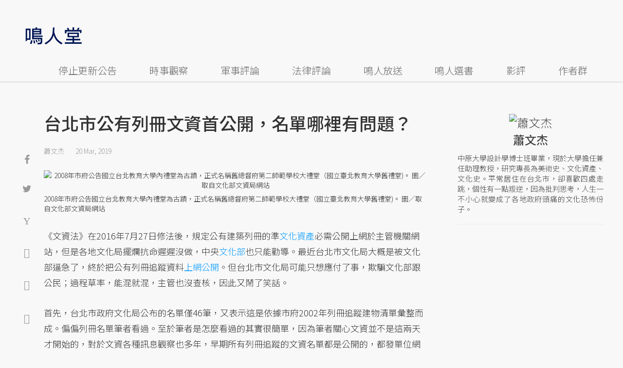

--- FILE ---
content_type: text/html; charset=UTF-8
request_url: https://opinion.udn.com/opinion/story/11472/3706678?from=udn-referralnews_ch1008artbottom
body_size: 27096
content:
<!-- MAG3 --><!-- 0.1212 --><!DOCTYPE html>
<html lang="zh-TW" class="no-js" itemscope itemtype="https://schema.org/WebSite">
  <head>
<meta http-equiv="X-UA-Compatible" content="IE=edge,chrome=1">
<meta http-equiv="Content-Type" content="text/html; charset=utf-8">
<meta http-equiv="content-language" content="zh-Hant-TW"> 
<meta name="viewport" content="width=device-width, initial-scale=1.0, maximum-scale=5.0, minimum-scale=1.0" /> 
<link rel="shortcut icon" type="image/x-icon" href="/favicon.ico?20161018" />
<link href='/favicon.ico?20161018' rel='icon' type='image/x-icon'/>
<meta property="og:title" itemprop="name" content="台北市公有列冊文資首公開，名單哪裡有問題？ | 蕭文杰 | 鳴人堂"/>
<meta property="og:type" content="article"/>
<meta property="og:url" itemprop="url" content="https://opinion.udn.com/opinion/story/11472/3706678"/>
<meta property="og:image" itemprop="image" content="https://pgw.udn.com.tw/gw/photo.php?u=https://uc.udn.com.tw/photo/2019/03/19/99/6067919.jpg&s=Y&x=4&y=4&sw=794&sh=529&sl=W&fw=800"/>
<meta property="og:image:width" content="800"/>
<meta property="og:image:height" content="1000"/>
<meta property="og:site_name" content="鳴人堂"/>
<meta property="og:description" content="筆者質疑台北市文化局提供資訊有誤，主要是這46筆公開資訊有43筆是集中在大安區，且大多是台大校產，而中正區只有2筆，大同區1筆，其他區域是0。或許正如其備註欄所寫的：本表建物已經權管單位確認無誤可先行公開者為準，尚待釐清者暫不收錄。"/>
<meta property="og:locale" content="zh_TW">
<meta property="fb:admins" content="100002847892748" />
<meta property="fb:app_id" content="680035625422678" />
<link rel="alternate" hreflang="zh-Hant" href="https://opinion.udn.com/opinion/story/11472/3706678" />
<meta name="title" itemprop="headline" data-ephemeral="true" content="台北市公有列冊文資首公開，名單哪裡有問題？ | 蕭文杰 | 鳴人堂">
<meta property="article:author" content="https://www.facebook.com/opinion.udn/" />
<meta property="article:publisher" content="https://www.facebook.com/opinion.udn/" />
<meta name="lastmod" property="article:modified_time" itemprop="dateModified" content="2019-03-20T15:25:17+08:00">
<meta name="pubdate" property="article:published_time" itemprop="datePublished" content="2019-03-20T11:21:00+08:00">
<meta name="section" property="article:section" itemprop="articleSection" content="公共政策">
<meta name="subsection" itemprop="articleSection" content="蕭文杰">
<meta name="publisher" itemprop="publisher" content="鳴人堂">
<meta name="image" content="https://pgw.udn.com.tw/gw/photo.php?u=https://uc.udn.com.tw/photo/2019/03/19/99/6067919.jpg&s=Y&x=4&y=4&sw=794&sh=529&sl=W&fw=800">
<meta name="description" itemprop="description" content="筆者質疑台北市文化局提供資訊有誤，主要是這46筆公開資訊有43筆是集中在大安區，且大多是台大校產，而中正區只有2筆，大同區1筆，其他區域是0。或許正如其備註欄所寫的：本表建物已經權管單位確認無誤可先行公開者為準，尚待釐清者暫不收錄。" />
<meta name="news_keywords" itemprop="keywords" content="文化部,文化資產,柯文哲,蕭文杰">
<meta name="author" itemprop="author" content="聯合新聞網" /><meta name="application-name" content="鳴人堂" />
<meta name="URL" content="https://opinion.udn.com/opinion/story/11472/3706678"/>
<link rel="canonical" itemprop="mainEntityOfPage" href="https://opinion.udn.com/opinion/story/11472/3706678"/>
<meta name="date" content="2019-03-20 11:21:00"> <meta name="date.available" content="2019-03-20 11:21:00">
<meta name="channel_id" content="1008" />
<meta name="cate_id" content="5744" />
<meta name="sub_id" content="11472" />
<meta name="art_id" content="3706678" />
<meta name="origion_common_url" content="https://opinion.udn.com" />

<!-- Twitter Card data -->
<meta name="twitter:card" content="summary_large_image">
<meta name="twitter:site" content="@鳴人堂">
<meta name="twitter:title" content="台北市公有列冊文資首公開，名單哪裡有問題？ | 蕭文杰 | 鳴人堂">
<meta name="twitter:description" content="筆者質疑台北市文化局提供資訊有誤，主要是這46筆公開資訊有43筆是集中在大安區，且大多是台大校產，而中正區只有2筆，大同區1筆，其他區域是0。或許正如其備註欄所寫的：本表建物已經權管單位確認無誤可先行公開者為準，尚待釐清者暫不收錄。">
<meta name="twitter:url" content="https://opinion.udn.com/opinion/story/11472/3706678">
<meta name="twitter:image:src" content="https://pgw.udn.com.tw/gw/photo.php?u=https://uc.udn.com.tw/photo/2019/03/19/99/6067919.jpg&s=Y&x=4&y=4&sw=794&sh=529&sl=W&fw=800">
<meta name="twitter:image:alt" content="2008年市府公告國立台北教育大學內禮堂為古蹟，正式名稱舊總督府第二師範學校大禮堂（國立臺北教育大學舊禮堂)。 圖／取自文化部文資局網站" />

<meta name="robots" content="NOODP"><script>
rId = function(){
	return 3706678;
}
</script>

﻿<link rel="preconnect" href="https://fonts.googleapis.com">
<link rel="preconnect" href="https://fonts.gstatic.com" crossorigin>
<link href="https://fonts.googleapis.com/css2?family=Noto+Sans+TC:wght@300;400;500&display=swap" rel="stylesheet">

<!-- #Location: /inc/meta/metaProperty -->
<title>台北市公有列冊文資首公開，名單哪裡有問題？ | 蕭文杰 | 鳴人堂</title>
<link href="//s.udn.com.tw/static/font-icons/css/fontello.css" rel="stylesheet" type="text/css" />
	<!-- css_header -->
			<link href="/css/normalize.min.css?20250610215625" rel="stylesheet" type="text/css" />
			<link href="/css/font-awesome.min.css?20250610215625" rel="stylesheet" type="text/css" />
			<link href="/css/slick.css?20250610215625" rel="stylesheet" type="text/css" />
			<link href="//s.udn.com.tw/static/css/colorbox.css?20250610215625" rel="stylesheet" type="text/css" />
			<link href="/css/article.css?20250610215625" rel="stylesheet" type="text/css" />
			<link href="/css/story_foot.css?20250610215625" rel="stylesheet" type="text/css" />
		<!-- /css_header -->
	<!-- css_screen -->
		<!-- /css_screen -->
	<!-- js_header -->
			<script src="/js/domready.js?20250610215625" ></script>
			<script src="/js/jquery-1.11.1.min.js?20250610215625" ></script>
			<script src="/js/jquery.cookie.js?20250610215625" ></script>
			<script src="/js/common2.js?20250610215625" ></script>
		<!-- /js_header -->
	<!-- js_screen -->
		<!-- /js_screen -->
<script>
    //<![CDATA[
    if (top.location != location && document.referrer.search("google.com") < 0 && document.referrer.search(/\.udn\.com/) < 0) {
    top.location.href = location.href;
    }
    //]]>
</script>
<!-- #Location: default/inc/meta/cssjs_header --><script>
/*
  (function(i,s,o,g,r,a,m){i['GoogleAnalyticsObject']=r;i[r]=i[r]||function(){
  (i[r].q=i[r].q||[]).push(arguments)},i[r].l=1*new Date();a=s.createElement(o),
  m=s.getElementsByTagName(o)[0];a.async=1;a.src=g;m.parentNode.insertBefore(a,m)
  })(window,document,'script','//www.google-analytics.com/analytics.js','ga');
*/
	var udngold = getCookie("udngold");
	var udnland = getCookie("udnland");
	var user_id = (udnland == 'undefined' || udnland == '') ? undefined : udnland;
	if(typeof user_id !== 'undefined') {
		var udnDate = new Date();
		udnDate.setTime(udnDate.getTime() + (365 * 24 * 60 * 60 * 1000));
		setCookie('udngold', udngold, udnDate);
		setCookie('udnland', udnland, udnDate);
	}

	function setCookie(name, value, expires)
	{
		var expires = "expires=" + expires;
		document.cookie = name + "=" + value + "; expires=" + expires + '; domain=.udn.com; path=/';
	}
	function getCookie(name) {
		var value = "; " + document.cookie;
		var parts = value.split("; " + name + "=");
		if (parts.length >= 2) return parts.pop().split(";").shift();
	}
/*
	function GetCkValue( name ) {
		var dc=document.cookie;
		var prefix=name+"=";
		var begin=dc.indexOf("; "+prefix);
		if(begin==-1) begin=dc.indexOf(prefix);
		else begin+=2;
		if(begin==-1) return "";
		var end=document.cookie.indexOf(";",begin);
		if(end==-1) end=dc.length;
		return dc.substring(begin+prefix.length,end);
	}
	
	function getLocation(){
		if (navigator.geolocation){
			navigator.geolocation.getCurrentPosition(getCurrentPosition, errorCallback ,positionOptions);
		}else{
			//alert("此瀏覽器不支援 Geolocation");
			return;
		}
	}
	var ua = navigator.userAgent || navigator.vendor || window.opera;
	if ( (ua.indexOf("FBAN") > -1) || (ua.indexOf("FBAV") > -1) ) {}
	else if ( ua.indexOf("Twitter") > -1 ) {}
	else if ( ua.indexOf("Line") > -1 ) {}
	else if ( ua.indexOf("Safari") > -1 && ua.indexOf("Chrome") == -1) {}
	else getLocation();

	var latitude = '';
	var longitude = '';
	var latCookieName = 'latitude';
	var lonCookieName = 'longitude';
	var latValue = GetCkValue(latCookieName);
	var lonValue = GetCkValue(lonCookieName);
	
	if(latValue != null && latValue.length > 0){
		latitude = latValue;
	}
	if(lonValue != null && lonValue.length > 0){
		longitude = lonValue;
	}
	
	function getCurrentPosition(position){
		latitude = position.coords.latitude;
		longitude = position.coords.longitude;
		
		$.cookie(latCookieName, latitude, { path: '/', expires: 1/24/2});
		$.cookie(lonCookieName, longitude, { path: '/', expires: 1/24/2});
	}
	
	//選用項目 v.20171115
	var positionOptions = {
		enableHighAccuracy: false,//高準確度
		timeout: 15000, //瀏覽器判斷位置時可用的時間長短。
		maximumAge: 0 //瀏覽器必需重新計算位置的最大時限
	};
	
	//錯誤處理器
	function errorCallback( error ) {
		console.warn('ERROR(' + error.code + '): ' + error.message); // 不處理
	}
	
	//用經緯度取得地址，並進行客製化功能處理
	function getCurrentAddrData(lat, lon, afterToDo) {
		if(!lat || !lon) {
			let addr = {
					'city': '新北市',
					'town': '汐止區',
					'village': '樟樹里',
					'source': 'default'
				};
			return (afterToDo instanceof Function)? afterToDo(addr):addr;
		}
		
		fetch("https://api.nlsc.gov.tw/other/TownVillagePointQuery/"+lon+"/"+lat)
			.then(res => {
				if(!res.ok) throw new Error(addr);

				res
					.text()
    				.then(( str ) => {
    					let doc = new DOMParser().parseFromString(str, 'application/xml');
						addr = {
							'city': doc.getElementsByTagName('ctyName')[0].textContent,
							'town': doc.getElementsByTagName('townName')[0].textContent,
							'village': doc.getElementsByTagName('villageName')[0].textContent,
							'source': 'gov'
						};
						if(afterToDo instanceof Function) afterToDo(addr);
					})
			}).catch(addr => {
				if(afterToDo instanceof Function) afterToDo(addr);
			});
	}
	
	console.warn('remove etu');
	*/
</script>



<script>
var _comscore = _comscore || [];
_comscore.push({ c1: "2", c2: "7390954" });
(function() {
var s = document.createElement("script"), el = document.getElementsByTagName("script")[0]; s.async = true;
s.src = (document.location.protocol == "https:" ? "https://sb" : "http://b") + ".scorecardresearch.com/beacon.js";
el.parentNode.insertBefore(s, el);
})();
</script>
<noscript>
<img src="http://b.scorecardresearch.com/p?c1=2&c2=7390954&cv=2.0&cj=1" />
</noscript>
<!-- #Location: default/inc/meta/trace_comscore -->


	
	
<script>
// function getCookie(name) {
//     var value = "; " + document.cookie;
//     var parts = value.split("; " + name + "=");
//     if (parts.length >= 2) return parts.pop().split(";").shift();
// }
var etu_id = getCookie("__eruid");
var _ga = getCookie('_ga');
var _gaA = _ga.split(".");
var google_id = '';
for (i=2;i<_gaA.length;i++) google_id = google_id+_gaA[i]+'.';
google_id = google_id.substring(0,google_id.length-1);
</script>
<script>
var cat = "[]";
cat = ['opinion','cms','5744,公共政策','11472,蕭文杰','11472,蕭文杰'];
var auth_type = "未登入";
if(typeof user_id !== 'undefined'){
    auth_type = "已登入_會員";
}
dataLayer = [{
 'etu_id': etu_id,
 'user_id': user_id,
 'google_id': google_id,
 'cat': cat,
 'content_tag': '文化部,文化資產,柯文哲,蕭文杰',
 'auth_type': auth_type,
 'publication_date': '2019-03-20 11:21',
 'content_level':'開放閱讀',
 'ffid': JSON.parse(localStorage.getItem('UDN_FID'))?.FFID,
 'dfid': JSON.parse(localStorage.getItem('UDN_FID'))?.DFID,
}];
console.log('dataLayer', dataLayer);
</script>
<!-- Data Layer -->
<script>(function(w,d,s,l,i){w[l]=w[l]||[];w[l].push({'gtm.start':
new Date().getTime(),event:'gtm.js'});var f=d.getElementsByTagName(s)[0],
j=d.createElement(s),dl=l!='dataLayer'?'&l='+l:'';j.async=true;j.src=
'https://www.googletagmanager.com/gtm.js?id='+i+dl;f.parentNode.insertBefore(j,f);
})(window,document,'script','dataLayer','GTM-TNRLGTF');</script>
<!-- #Location: default/inc/meta/trace_GTM -->
  
<!-- #Location: /inc/meta/trace -->
<script type="application/ld+json">
[{
	"@context": "http://schema.org",
	"@type": "NewsArticle",
	"thumbnailUrl": "https://uc.udn.com.tw/photo/2019/03/19/99/6067919.jpg",
	"url": "https://opinion.udn.com/opinion/story/11472/3706678",
	"mainEntityOfPage": "https://opinion.udn.com/opinion/story/11472/3706678",
	"headline": "台北市公有列冊文資首公開，名單哪裡有問題？",
	"articleSection": "公共政策",
	"datePublished": "2019-03-20T11:21:00+08:00",
	"dateModified": "2019-03-20T15:25:17+08:00",
	"keywords": "文化部,文化資產,柯文哲,蕭文杰",	
	"image": {
		"@type": "ImageObject",
		"contentUrl": "https://uc.udn.com.tw/photo/2019/03/19/99/6067919.jpg",
		"url": "https://pgw.udn.com.tw/gw/photo.php?u=https://uc.udn.com.tw/photo/2019/03/19/99/6067919.jpg&s=Y&x=4&y=4&sw=794&sh=529&sl=W&fw=800",
		"name": "2008年市府公告國立台北教育大學內禮堂為古蹟，正式名稱舊總督府第二師範學校大禮堂（國立臺北教育大學舊禮堂)。",
		"height": "1000",
		"width": "800"
	},
	"author": {
		"@type": "Person",
		"name": "蕭文杰"
	},
	"publisher": {
		"@type": "Organization",
		"name": "鳴人堂 | 聯合新聞網",
		"url": "https://opinion.udn.com",
		"sameAs": "https://www.facebook.com/opinion.udn/",
		"logo": {
			"@type": "ImageObject",
			"url": "https://opinion.udn.com/img/UDN_OPINION.png",
			"height": "1000",
			"width": "800"
		}
	}
 },
 {
	"@context": "http://schema.org",
	"@type": "Article",
	"thumbnailUrl": "https://uc.udn.com.tw/photo/2019/03/19/99/6067919.jpg",
	"url": "https://opinion.udn.com/opinion/story/11472/3706678",
	"mainEntityOfPage": "https://opinion.udn.com/opinion/story/11472/3706678",
	"headline": "台北市公有列冊文資首公開，名單哪裡有問題？",
	"articleSection": "公共政策",
	"datePublished": "2019-03-20T11:21:00+08:00",
	"dateModified": "2019-03-20T15:25:17+08:00",	
	"description": "筆者質疑台北市文化局提供資訊有誤，主要是這46筆公開資訊有43筆是集中在大安區，且大多是台大校產，而中正區只有2筆，大同區1筆，其他區域是0。或許正如其備註欄所寫的：本表建物已經權管單位確認無誤可先行公開者為準，尚待釐清者暫不收錄。",
	"keywords": "文化部,文化資產,柯文哲,蕭文杰",	
	"image": {
		"@type": "ImageObject",
		"contentUrl": "https://uc.udn.com.tw/photo/2019/03/19/99/6067919.jpg",
		"url": "https://pgw.udn.com.tw/gw/photo.php?u=https://uc.udn.com.tw/photo/2019/03/19/99/6067919.jpg&s=Y&x=4&y=4&sw=794&sh=529&sl=W&fw=800",
		"name": "2008年市府公告國立台北教育大學內禮堂為古蹟，正式名稱舊總督府第二師範學校大禮堂（國立臺北教育大學舊禮堂)。",
		"height": "1000",
		"width": "800"
	},
	"author": {
		"@type": "Person",
		"name": "蕭文杰"
	},
	"publisher": {
		"@type": "Organization",
		"name": "鳴人堂",
		"url": "https://opinion.udn.com",
		"sameAs": "https://www.facebook.com/opinion.udn/",
		"logo": {
			"@type": "ImageObject",
			"url": "https://opinion.udn.com/img/UDN_OPINION.png",
			"height": "1000",
			"width": "800"
		}
	}
 }]
</script>
<!-- #Location: /inc/meta/structured_schemaorg_story -->
		<!-- Schema.org implementation - BreadcrumbList schema -->             
	<script type="application/ld+json">
	{
		"@context": "http://schema.org",
		"@type": "BreadcrumbList",  
		"itemListElement": [
																		{	
				"@type": "ListItem",       
				"position": 1,       
				"item": {
					"@id": "https://opinion.udn.com/opinion/index",				
					"name": "鳴人堂"                 
				}
			}
									, 			{	
				"@type": "ListItem",       
				"position": 2,       
				"item": {
					"@id": "/opinion/cate/5744",				
					"name": "公共政策"                 
				}
			}
								
		]
	}
	</script>
	<!-- #Location: default/inc/meta/structured_schemaorg_nav -->
<!-- #Location: /inc/meta/structured -->


								<!-- ad:5815, pos:TOP_OF_THE_TOP_WORLD/--, platform:all/text, go:ad-TOP_OF_THE_TOP_WORLD -->
			<!-- 20180718 要塞進DFP key-value 的client id -->
<script src="https://udn.com/upf/static/common/md5.js?1"></script>
<script>
	/*function getCookie(name) {
		var value = "; " + document.cookie;
		var parts = value.split("; " + name + "=");
		if (parts.length == 2) return parts.pop().split(";").shift();
	}
	var clientId = getCookie('_ga').split('.')[2]+'.'+getCookie('_ga').split('.')[3];*/
</script>

<!-- 20181204 -->
<!-- 20180913 Prebid 0628 0723 0904-->
<!-- Prebid and Criteo CDB Combined Section START -->
<script>// timeout config for both PREBID and CRITEO CDB
 var HB_TIMEOUT = 1500;
 var PREBID_TIMEOUT = HB_TIMEOUT;
 var CRITEO_CDB_TIMEOUT = HB_TIMEOUT;
 var prebidTargerting = false;
 // callback function, No Need to Edit
 window.hb_status = {
 n_adserver_callback: [],
 adserverRequestSent: false
 };
 var n_adserver_callback = 0;
 var adServerCallback = function (source) {
 if (window.hb_status.adserverRequestSent) return;
 // add source to the processed list
 window.hb_status.n_adserver_callback.push(source);
 if (source == 'prebid') {
 googletag.cmd.push(function () {
 pbjs.que.push(function () {
 prebidTargerting = true;
 pbjs.setTargetingForGPTAsync();
 });
 });
 } else if (source == 'criteo') {
 googletag.cmd.push(function () {
 Criteo.SetDFPKeyValueTargeting();
 });
 }
 if (window.hb_status.n_adserver_callback.length >= 2
 || "timeout" == source) {
 googletag.cmd.push(function () {
 if (!prebidTargerting) {pbjs.que.push(function() { pbjs.setTargetingForGPTAsync(); })};
 // pbjs.setTargetingForGPTAsync();
 googletag.pubads().refresh();
 window.hb_status.adserverRequestSent = true;
 });
 };
 }</script>
<!-- Prebid and Criteo CDB Combined Section END--><!-- Prebid Config Section START -->
<!-- Make sure this is inserted before your GPT tag -->
<script>var adUnits = [{
 code: 'div-gpt-ad-1500260348414-0',
 mediaTypes: {
 banner: {
 sizes: [
 [970, 250],
 [970, 90]
 ],
 }
 },
 bids: [{
 bidder: 'appnexus',
 labelAny: ['display'],
 params: {
 placementId: '11800258'
 }
 }]
 },{
 code: 'div-gpt-ad-1499139546098-0',
 mediaTypes: {
 banner: {
 sizes: [
 [300, 250],
 [300, 600]
 ],
 }
 },
 bids: [{
 bidder: 'appnexus',
 labelAny: ['display'],
 params: {
 placementId: '11800259'
 }
 }]
 }, {
 code: 'div-gpt-ad-1500889082311-2',
 mediaTypes: {
 banner: {
 sizes: [300, 250],
 }
 },
 bids: [{
 bidder: 'appnexus',
 labelAny: ['display'],
 params: {
 placementId: '11800260'
 }
 }, {
 bidder: 'rubicon',
 labelAny: ['display'],
 params: {
 accountId: "18056",
 siteId: "188856",
 zoneId: "920134",
 }
 }, {
 bidder: 'bridgewell',
 labelAny: ['display'],
 params: {
 ChannelID: 'CgUxNTc5MRIBMRoENDczMSIJdWRucHJlYmlkKgsIrAIQ-gEaATkgAQ'
 }
 }]
 }, {
 code: 'div-gpt-ad-1500889082311-0',
 mediaTypes: {
 banner: {
 sizes: [300, 250],
 }
 },
 bids: [{
 bidder: 'appnexus',
 labelAny: ['display'],
 params: {
 placementId: '11800261'
 }
 }, {
 bidder: 'rubicon',
 labelAny: ['display'],
 params: {
 accountId: "18056",
 siteId: "188856",
 zoneId: "920134",
 }
 }, /*{
 bidder: 'clickforce',
 labelAny: ['display'],
 params: {
 zone: '7272'
 }
 },*/ {
 bidder: 'bridgewell',
 labelAny: ['display'],
 params: {
 ChannelID: 'CgUxNTgxNhIBMRoENDczMSIJdWRucHJlYmlkKgsIrAIQ-gEaATkgAQ'
 }
 }]
 }, {
 code: 'div-gpt-ad-1500889082311-1',
 mediaTypes: {
 banner: {
 sizes: [300, 250],
 }
 },
 bids: [{
 bidder: 'appnexus',
 labelAny: ['display'],
 params: {
 placementId: '11800262'
 }
 }, {
 bidder: 'rubicon',
 labelAny: ['display'],
 params: {
 accountId: "18056",
 siteId: "188856",
 zoneId: "920134",
 }
 },/*{
 bidder: 'clickforce',
 labelAny: ['display'],
 params: {
 zone: '7273'
 }
 },*/ {
 bidder: 'bridgewell',
 labelAny: ['display'],
 params: {
 ChannelID: 'CgUxNTgxNxIBMRoENDczMSIJdWRucHJlYmlkKgsIrAIQ-gEaATkgAQ'
 }
 }]
 }, {
 code: 'div-gpt-ad-1503287606545-0',
 mediaTypes: {
 banner: {
 sizes: [
 [336, 280],
 [300, 250]
 ],
 }
 },
 bids: [{
 bidder: 'appnexus',
 labelAny: ['phone'],
 params: {
 placementId: '11800263'
 }
 }, {
 bidder: 'audienceNetwork',
 labelAny: ['phone'],
 params: {
 placementId: '293469767677017_576248456065812',
 testmode: false,
 format: 'fullwidth'
 }
 }]
 }, {
 code: 'div-gpt-ad-1503996040247-0',
 mediaTypes: {
 banner: {
 sizes: [
 [336, 280],
 [300, 250]
 ],
 }
 },
 bids: [{
 bidder: 'appnexus',
 labelAny: ['phone'],
 params: {
 placementId: '11800264'
 }
 }, {
 bidder: 'rubicon',
 labelAny: ['phone'],
 params: {
 accountId: "18056",
 siteId: "188856",
 zoneId: "920134",
 }
 }, {
 bidder: 'audienceNetwork',
 labelAny: ['phone'],
 params: {
 placementId: '293469767677017_576250152732309',
 testmode: false,
 format: 'fullwidth'
 }
 }]
 }, {
 code: 'div-gpt-ad-1503891902709-0',
 mediaTypes: {
 banner: {
 sizes: [
 [336, 280],
 [1, 1],
 [300, 250]
 ],
 }
 },
 bids: [{
 bidder: 'appnexus',
 labelAny: ['phone'],
 params: {
 placementId: '11800266'
 }
 }, {
 bidder: 'rubicon',
 labelAny: ['phone'],
 params: {
 accountId: "18056",
 siteId: "188856",
 zoneId: "920134",
 }
 }, {
 bidder: 'audienceNetwork',
 labelAny: ['phone'],
 params: {
 placementId: '293469767677017_576250759398915',
 testmode: false,
 format: 'fullwidth'
 }
 }, /*{
 bidder: 'clickforce',
 labelAny: ['phone'],
 params: {
 zone: '7276'
 }
 },*/ {
 bidder: 'bridgewell',
 labelAny: ['phone'],
 params: {
 ChannelID: 'CgUxNTgyMBIBMRoENDczMSIJdWRucHJlYmlkKgsIrAIQ-gEaATkgAQ'
 }
 }]
 }, {
 code: 'div-gpt-ad-1503891588017-0',
 mediaTypes: {
 banner: {
 sizes: [
 [336, 280],
 [300, 250]
 ],
 }
 },
 bids: [{
 bidder: 'appnexus',
 labelAny: ['phone'],
 params: {
 placementId: '11800267'
 }
 }, {
 bidder: 'rubicon',
 labelAny: ['phone'],
 params: {
 accountId: "18056",
 siteId: "188856",
 zoneId: "920134",
 }
 }, {
 bidder: 'audienceNetwork',
 labelAny: ['phone'],
 params: {
 placementId: '293469767677017_576250962732228',
 testmode: false,
 format: 'fullwidth'
 }
 }, /*{
 bidder: 'clickforce',
 labelAny: ['phone'],
 params: {
 zone: '7277'
 }
 },*/ {
 bidder: 'bridgewell',
 labelAny: ['phone'],
 params: {
 ChannelID: 'CgUxNTgyMRIBMRoENDczMSIJdWRucHJlYmlkKgsIrAIQ-gEaATkgAQ'
 }
 }]
 }, {
 code: 'div-gpt-ad-1457419112932-0',
 mediaTypes: {
 banner: {
 sizes: [
 [300, 250],
 [336, 280]
 ],
 }
 },
 bids: [{
 bidder: 'appnexus',
 labelAny: ['phone'],
 params: {
 placementId: '11800268'
 }
 }, {
 bidder: 'rubicon',
 labelAny: ['phone'],
 params: {
 accountId: "18056",
 siteId: "188856",
 zoneId: "920134",
 }
 }, {
 bidder: 'audienceNetwork',
 labelAny: ['phone'],
 params: {
 placementId: '293469767677017_576251092732215',
 testmode: false,
 format: 'fullwidth'
 }
 }, /*{
 bidder: 'clickforce',
 labelAny: ['phone'],
 params: {
 zone: '7278'
 }
 },*/ {
 bidder: 'bridgewell',
 labelAny: ['phone'],
 params: {
 ChannelID: 'CgUxNTgyMhIBMRoENDczMSIJdWRucHJlYmlkKgsIrAIQ-gEaATkgAQ'
 }
 }]
 }];
 var pbjs = pbjs || {};
 pbjs.que = pbjs.que || [];</script>
<!-- Prebid Config Section END --><!-- Prebid Boilerplate Section START. No Need to Edit. --><!-- <script type="text/javascript" src='https://s.udn.com.tw/prebid.js' async></script> -->
<script src="https://p.udn.com.tw/upf/static/common/prebid20200204.js?1" async></script><script>var googletag = googletag || {};
 googletag.cmd = googletag.cmd || [];
 googletag.cmd.push(function () {
 googletag.pubads().disableInitialLoad();
 });
 pbjs.que.push(function () {
 pbjs.setConfig({
 debug: true,
 priceGranularity: "dense",
 enableSendAllBids: true, // Default will be `true` as of 1.0
 sizeConfig: [{
 'mediaQuery': '(min-width: 767px)',
 'sizesSupported': [[1024,768], [970,250], [970,90], [800,600], [768,1024], [728,90], [640,360], [480,360], [480,320], [480,270], [480,60], [336,280], [320,480], [320,100], [320,50], [300,1050], [300,600], [300,250], [300,100], [320,50], [300,75], [300,50], [250,250], [240,400], [160,600], [1,1]],
 'labels': ['display']
 }, {
 'mediaQuery': '(min-width: 0px) and (max-width: 767px)',
 'sizesSupported': [[336,280], [300,250], [300,100], [320,50], [300,75], [300,50], [250,250], [120,20], [168,28], [1,1]],
 'labels': ['phone']
 }]
 });
 pbjs.bidderSettings = {
 rubicon: {
 bidCpmAdjustment: function (bidCpm, bid) {
 console.log('Bidder is: ' + bid.bidderCode);
 return bidCpm * 0.8;
 }
 }
 };
 pbjs.addAdUnits(adUnits);
 pbjs.requestBids({
 bidsBackHandler: function () {adServerCallback('prebid')}
 });
 });
 setTimeout(function () {
 adServerCallback('timeout');
 }, PREBID_TIMEOUT);</script>
<!-- Prebid Boilerplate Section END -->

<!-- 20200511更新新criteo設定 起 -->
<!-- BEGIN CRITEO CDB -->
<script async='async' type="text/javascript" src="https://static.criteo.net/js/ld/publishertag.js"></script>
<script>
    window.Criteo = window.Criteo || {};
    window.Criteo.events = window.Criteo.events || [];
</script>
<!-- END CRITEO CDB -->
<!-- 20200511更新新criteo設定 止 -->

<!-- 加入置底廣告設定 var inDapIF = true; -->
<!-- <script async='async' src='https://www.googletagservices.com/tag/js/gpt.js'></script> -->
<script async='async' src='https://securepubads.g.doubleclick.net/tag/js/gpt.js'></script>
<script>
  var inDapIF = true;
  var googletag = googletag || {};
  googletag.cmd = googletag.cmd || [];
</script>

<script>
  /*ga(function(tracker) {
    var clientId = tracker.get('clientId');
    console.log('clientId: '+clientId);
  });*/

  googletag.cmd.push(function() {

/* 尺寸設定 */
/* 唯網頁呈現 */
var webonly_Billboard = googletag.sizeMapping().
		addSize([750, 200], ['fluid', [300, 250], [300, 600]]).
		addSize([0, 0], []).
		build();
	  
var webonly_300x250 = googletag.sizeMapping().
		addSize([750, 200], ['fluid', [300, 250]]).
		addSize([0, 0], []).
		build();

var webonly_300x250_300x600 = googletag.sizeMapping().
		addSize([750, 200], [[300, 250], [300, 500], [300, 600]]).
		addSize([0, 0], []).
		build();
	  
var webonly_SuperBanner = googletag.sizeMapping().
		addSize([1000, 200], ['fluid', [970, 90], [1200, 110], [728, 90], [970, 250], [970, 500]]).
		addSize([0, 0], []).
		build();

var webonly_1200x110 = googletag.sizeMapping().
		addSize([1000, 200], [[970, 90], [1200, 110], [728, 90], [970, 250]]).
		addSize([0, 0], []).
		build();

var webonly_970x400 = googletag.sizeMapping().
		addSize([1000, 200], [970, 1]).
		addSize([0, 0], []).
		build();

var webonly_logo = googletag.sizeMapping().
		addSize([750, 200], [160, 45]).
		addSize([0, 0], []).
		build();

var webonly_Native_popular = googletag.sizeMapping().
		addSize([1000, 200], ['fluid', [350, 110]]).
		addSize([0, 0], []).
		build();

var webonly_Native_popular_334 = googletag.sizeMapping().
		addSize([1000, 200], ['fluid', [334, 80]]).
		addSize([0, 0], []).
		build();

var webonly_Native_popular_idle = googletag.sizeMapping().
		addSize([750, 200], ['fluid']).
		addSize([0, 0], []).
		build();

var ads_news_txtdown_banner = googletag.sizeMapping().
        addSize([1280, 200], [[1, 1], [520, 290], [640, 480], 'fluid']).
        addSize([0, 0], [1, 1]).
        build();

/* 唯手機呈現 */
var mobileonly_300x250 = googletag.sizeMapping().
		addSize([1000, 200], []).
		addSize([0, 0], [300, 250]).
		build();
		
var mobileonly_300x250_320x100 = googletag.sizeMapping().
		addSize([1000, 200], []).
		addSize([0, 0], [[300, 250],[320, 100]]).
		build();

var mobileonly_320x50 = googletag.sizeMapping().
		addSize([1000, 200], []).
		addSize([0, 0], ['fluid', [320, 50],[320, 100],[1, 1]]).
		build();

var mobileonly_320x50_320x100_300x250 = googletag.sizeMapping().
		addSize([1000, 200], []).
		addSize([0, 0], [[320, 50],[320, 100],[300, 250]]).
		build();

var mobileonly_320x50_320x100_300x250_336x280 = googletag.sizeMapping().
		addSize([1000, 200], []).
		addSize([0, 0], ['fluid', [336, 280], [300, 250], [320, 100], [320, 50]]).
		build();

var mobileonly_300x250_336x280 = googletag.sizeMapping().
		addSize([1000, 200], []).
		addSize([0, 0], ['fluid', [300, 250], [320, 250], [336, 280], [1, 1]]).
		build();

var mobileonly_300x250_GGG = googletag.sizeMapping().
		addSize([1000, 200], []).
		addSize([0, 0], [[300, 250], [320, 100], [336, 280]]).
		build();

var mobileonly_Native_popular = googletag.sizeMapping().
		addSize([1000, 200], []).
		addSize([0, 0], ['fluid', [350, 110]]).
		build();
	  
var mobileonly_320x480 = googletag.sizeMapping().
		addSize([750, 200], []).
		addSize([0, 0], ['fluid', [1, 1], [320, 480], [300, 250]]).
		build();

/* 網頁及手機皆呈現 */
var web_mobile_txtdown = googletag.sizeMapping().
		addSize([750, 200], ['fluid', [1, 1], [350, 90], [468, 60]]).
		addSize([0, 0], ['fluid', [1, 1], [350, 90]]).
		build();

/* ...沒使用... 手機及網頁皆呈現 */
var web_mobile = googletag.sizeMapping().
		addSize([1000, 200], [[970, 90], [1000, 92], [728, 90]]).
		addSize([0, 0], [320, 100]).
		build();
/* ...沒使用... 唯網頁呈現 */
var webonly_300x100 = googletag.sizeMapping().
		addSize([1000, 200], [300, 100]).
		addSize([0, 0], []).
		build();

/* 參數定義 */

    /* 鍵值Key value */
    /* (webonly_SuperBanner) */
    /* 網頁 -- 【新聞網】SuperBanner_1200*110 (google DFP)google拆code */
	/* googletag.defineSlot('/129853887/udn.com/News/SuperBanner', ['fluid', [970, 90], [970, 250], [1200, 110], [728, 90], [970, 500]], 'div-gpt-ad-1500260348414-0').defineSizeMapping(webonly_SuperBanner).setCollapseEmptyDiv(true).addService(googletag.pubads()); */
	googletag.defineSlot('/129853887/udn.com/News/SuperBanner', [[970, 90], [970, 250], [1200, 110], [728, 90], [970, 500]], 'div-gpt-ad-1500345763954-0').defineSizeMapping(webonly_SuperBanner).setCollapseEmptyDiv(true).addService(googletag.pubads());
    /* (webonly_Billboard) */
    /* 網頁 -- 【新聞網】Billboard_300*250 (google DFP)google拆code */
    googletag.defineSlot('/129853887/udn.com/News/Billboard', ['fluid', [300, 250], [300, 600]], 'div-gpt-ad-1499139546098-0').defineSizeMapping(webonly_Billboard).setCollapseEmptyDiv(true).addService(googletag.pubads());
    /* (webonly_300x250) */
    /* 網頁 -- 【新聞網】CPM_300*250 (google DFP)google拆code */
    googletag.defineSlot('/129853887/udn.com/News/CPM_300*250', ['fluid', [300, 250]], 'div-gpt-ad-1500889082311-2').defineSizeMapping(webonly_300x250).setCollapseEmptyDiv(true).addService(googletag.pubads());
    /* (web_mobile_txtdown) */
    /* 網頁及手機 -- 【新聞網】新聞文尾文字廣告 (PC + mobile) [google免費版]鳴人堂 */
    googletag.defineSlot('/4576170/news_txtdown', ['fluid', [1, 1], [350, 90], [468, 60]], 'div-gpt-ad-1511232418078-0').defineSizeMapping(web_mobile_txtdown).setCollapseEmptyDiv(true).addService(googletag.pubads());
    /* (ads_news_txtdown_banner) */
    /* CMS -- 【新聞網_2020】PC_文尾大刊版 (免費版 google DFP) google拆code */
    googletag.defineSlot('/4576170/news_520*290', [[1, 1], [520, 290], [640, 480], 'fluid'], 'div-gpt-ad-1503384762630-0').defineSizeMapping(ads_news_txtdown_banner).setCollapseEmptyDiv(true).addService(googletag.pubads());

    /* 無Logo */
    /* 無精準廣告1 + 2 */
    /* 無InPage */
    /* 無延伸閱讀 */
    /* 無相關新聞 + 相關新聞 */

    /* 共用 */
    /* 免費版 (webonly_300x250) */
    /* 網頁 -- 酷比_閒置頁面300x250 (google拆code) */
    window.idle_slot = googletag.defineSlot('/4576170/idle_300*250', [300, 250], 'div-gpt-ad-1543568759905-0').defineSizeMapping(webonly_300x250).setCollapseEmptyDiv(true).addService(googletag.pubads());
    /* 免費版 (webonly_Native_popular_334) */
    /* 網頁 -- 閒置頁面圖文廣告第三則 (google拆code) */
    window.idle_slot2 = googletag.defineSlot('/4576170/idle_Native', [[334, 80], 'fluid'], 'div-gpt-ad-1543568584068-0').defineSizeMapping(webonly_Native_popular_334).setCollapseEmptyDiv(true).addService(googletag.pubads());

	/* (mobileonly_320x480) */
	/* 手機 -- 【Mobile】覆蓋式廣告320*480 (google拆code)  */
	googletag.defineSlot('/129853887/udn.com/Mobile/cover/320*480-Cover-1', ['fluid', [1, 1], [320, 480], [300, 250]], 'div-gpt-ad-1496826774110-0').defineSizeMapping(mobileonly_320x480).setCollapseEmptyDiv(true).addService(googletag.pubads());

    /* 鍵值Key value */
    /* (mobileonly_320x50_320x100_300x250_336x280) */
    /* 手機 -- 【新聞網】Mobile頭版大佈告300*250廣告_頻道頁_內文頁 (google拆code) */
    googletag.defineSlot('/129853887/udn.com/Mobile/Mobile_320*100', ['fluid', [336, 280], [300, 250], [320, 100], [320, 50]], 'div-gpt-ad-1503287606545-0').defineSizeMapping(mobileonly_320x50_320x100_300x250_336x280).setCollapseEmptyDiv(true).addService(googletag.pubads());
    /* (mobileonly_300x250_336x280) */
    /* 手機 -- 【新聞網】Mobile文中大佈告300*250廣告 (google拆code) */
    googletag.defineSlot('/129853887/udn.com/Mobile/Mobile_300*250_inline', ['fluid', [300, 250], [320, 250], [336, 280], [1, 1]], 'div-gpt-ad-1503996040247-0').defineSizeMapping(mobileonly_300x250_336x280).setCollapseEmptyDiv(true).addService(googletag.pubads());
    /* (mobileonly_300x250_336x280) */
    /* 更名 相關新聞大佈告 */
    /* 手機 -- 【鳴人堂】Mobile雙子星大佈告1_內文頁 (google拆code) */
    googletag.defineSlot('/129853887/udn.com/Mobile/Mobile_300*250', [[300, 250], [336, 280]], 'div-gpt-ad-1503891588017-0').defineSizeMapping(mobileonly_300x250_336x280).setCollapseEmptyDiv(true).addService(googletag.pubads());

    /* (mobileonly_320x50) */
    /* 手機 -- 【Mobile】置底廣告320*50 (google拆code)  */
    window.sticky = googletag.defineSlot('/129853887/udn.com/Mobile/float/320*50', ['fluid', [320, 50], [320, 100], [1, 1]], 'div-gpt-ad-1438159466246-0').defineSizeMapping(mobileonly_320x50).setCollapseEmptyDiv(true).addService(googletag.pubads());

    /* 共用 */
    /* (mobileonly_300x250_GGG) */
    /* 手機 -- 【全部 除了首頁】Mobile web 大佈告300*250廣告google專用 (google拆code)  */
    /* googletag.defineSlot('/129853887/udn.com/Mobile/Mobile_300*250_google', [[300, 250], [320, 100], [336, 280]], 'div-gpt-ad-1457419112932-0').defineSizeMapping(mobileonly_300x250_GGG).setCollapseEmptyDiv(true).addService(googletag.pubads()); */

    if (google_id) {
      googletag.pubads().setPublisherProvidedId(md5(google_id));
      //googletag.pubads().setPublisherProvidedId(window.btoa(google_id).replace(/=+$/, ''));
    }    
    
    //googletag.pubads().setTargeting("eruid", GetCkValue("__eruid"));
    //googletag.pubads().setTargeting("clientId", clientId);
    googletag.pubads().setTargeting("fid", JSON.parse(localStorage.getItem('UDN_FID'))?.FFID);
    googletag.pubads().setTargeting("clientId", google_id);
    googletag.pubads().setTargeting("userId", user_id);
	googletag.pubads().enableSingleRequest();

    
	googletag.pubads().setTargeting("cat", ['1008','鳴人堂','5744','公共政策','11472','蕭文杰']);
	googletag.pubads().setTargeting("aid", '3706678');
	googletag.pubads().setTargeting("page", "ARTICLE");
	googletag.pubads().setTargeting("tag", ['文化部','文化資產','柯文哲','蕭文杰']);
	googletag.enableServices();
	/* #Location: inc/meta/skytop_dfp */


    //setInterval(function() {
 		//googletag.pubads().refresh([idle_slot2]);
	//}, 60000)
  });
</script>
<!-- Innity Welcome Video HEAD script起 -->
<!-- <script type="text/javascript" src="https://cdn.innity.net/zone.js"></script> -->
<!-- Innity Welcome Video HEAD script止 -->		<!-- #Location: default/inc/content/advertisement -->	
<!-- #Location: default/inc/meta -->
  <body>
	<noscript><iframe src="https://www.googletagmanager.com/ns.html?id=GTM-TNRLGTF" height="0" width="0" style="display:none;visibility:hidden"></iframe></noscript>
<!-- #Location: default/inc/meta/trace_GTM_body -->						<!-- ad:13992, pos:TOP_OF_THE_WORLD/--, platform:mobile/text, go:ad-TEXT -->
			<section class="overlay-container"></section>
<div id="div-gpt-ad-1496826774110-0">
  <script>
    googletag.cmd.push(function() {
      googletag.display("div-gpt-ad-1496826774110-0");
    });
  </script>
</div>

<!-- 強制DFP影音播放 2020/10/27-->
<script>
window.addEventListener('message', function(e){
  if (e.data.type === 'overlayIframeReady') {
console.log('test scroll');
   window.scrollTo({top: window.scrollY + 1});
  }
});
</script>
<!-- 強制DFP影音播放 2020/10/27-->		<!-- #Location: default/inc/content/advertisement -->        <!-- 更新提醒視窗 -->
    <div id="browser-update">
      <a href="" target="_blank">
          親愛的網友：<br>為確保您享有最佳的瀏覽體驗，建議您提升您的 IE 瀏覽器至<span>最新版本</span>，感謝您的配合。
      </a>
      <div class="close">✕</div>
    </div>
	<!-- #Location: /inc/browser_update -->
		<section class="overlay-menu">
						<!-- ad:16313, pos:THREE_LINES/--, platform:all/text, go:ad-TEXT -->
			      <span class="btn close-btn" aria-label="close" role="button"><i class="i-close"></i></span>
      <div class="container">
  
        <div class="input-holder" role="search">
          <input type="search" placeholder="請輸入關鍵字" aria-label="input-search">
          <span class="btn btn-search text-orange" aria-label="submit-search"><i class="i-search"></i></span>
        </div>
  
        <section class="site-links">
          <h3 class="site-links__title">全產品速覽</h3>
          <div class="site-links__wrapper">

            <section class="site-product">
              <h4 class="context-box__title--orange site-product__title">新聞評論</h4>
              <a href="https://udn.com/news/index" title="聯合新聞網" target="_blank" class="site-product__link list-ellipsis">聯合新聞網</a>
              <a href="https://sdgs.udn.com/sdgs/index" title="陽光行動" target="_blank" class="site-product__link list-ellipsis">陽光行動</a>
              <a href="https://vip.udn.com/vip/index" title="聯合報數位版" target="_blank" class="site-product__link list-ellipsis">聯合報數位版</a>
              <a href="https://udn70.udn.com/" title="聯合70" target="_blank" class="site-product__link list-ellipsis">聯合70</a>
              <a href="https://global.udn.com/global_vision/index" title="轉角國際" target="_blank" class="site-product__link list-ellipsis">轉角國際</a>
              <a href="https://opinion.udn.com/opinion/index" title="鳴人堂" target="_blank" class="site-product__link list-ellipsis">鳴人堂</a>
              <a href="https://ubrand.udn.com/ubrand/index" title="倡議家" target="_blank" class="site-product__link list-ellipsis">倡議家</a>
              <a href="https://theme.udn.com/theme/index" title="時事話題" target="_blank" class="site-product__link list-ellipsis">時事話題</a>
              <a href="https://www.worldjournal.com/" title="世界日報" target="_blank" class="site-product__link list-ellipsis">世界日報</a>
              <a href="https://topic.udn.com/issue/index" title="新聞話題" target="_blank" class="site-product__link list-ellipsis">新聞話題</a>
            </section>
  
            <section class="site-product">
              <h4 class="context-box__title--orange site-product__title">服務</h4>
              <a href="https://member.udn.com" title="會員中心" target="_blank" class="site-product__link--member site-product__link list-ellipsis">會員中心</a>
              <a href="https://upoints.udn.com/upt/index.jsp?utm_source=head" title="U利點數" target="_blank" class="site-product__link list-ellipsis">U利點數</a>
              <a href="https://udn.com/mypage/mynewsFeature" title="我的新聞" target="_blank" class="site-product__link list-ellipsis">我的新聞</a>
              <a href="https://udn.com/news/archive" title="歷史新聞" target="_blank" class="site-product__link list-ellipsis">歷史新聞</a>
              <a href="https://event.udn.com/index/index.html" title="活動專區" target="_blank" class="site-product__link list-ellipsis">活動專區</a>
              <a href="https://www.facebook.com/myudn" title="udn粉絲團" target="_blank" class="site-product__link list-ellipsis">udn粉絲團</a>
              <a href="https://event.udn.com/line/" title="udn line 好友" target="_blank" class="site-product__link list-ellipsis">udn line 好友</a>
            </section>
  
            <section class="site-product">
              <h4 class="context-box__title--orange site-product__title">股市理財</h4>
              <a href="https://money.udn.com/money/index" title="經濟日報網" target="_blank" class="site-product__link list-ellipsis">經濟日報網</a>
              <a href="https://house.udn.com/house/index" title="房地產" target="_blank" class="site-product__link list-ellipsis">房地產</a>
              <a href="https://fund.udn.com/" title="基金" target="_blank" class="site-product__link list-ellipsis">基金</a>
              <a href="https://www.cens.com/cens/html/zh/?utm_source=udn&utm_medium=ref_familybar_udn&utm_term=familybar_udn" title="中經社" target="_blank" class="site-product__link list-ellipsis">中經社</a>
              <a href="https://udn.com/lotto/" title="樂透" target="_blank" class="site-product__link list-ellipsis">樂透</a>
              <a href="https://udn.com/invoice/" title="發票" target="_blank" class="site-product__link list-ellipsis">發票</a>
            </section>
  
            <section class="site-product">
              <h4 class="context-box__title--orange site-product__title">生活娛樂</h4>
              <a href="https://stars.udn.com/star/index" title="噓！星聞" target="_blank" class="site-product__link list-ellipsis">噓！星聞</a>
              <a href="https://udn.com/upf/upeople/index.html" title="優人物" target="_blank" class="site-product__link list-ellipsis">優人物</a>
              <a href="https://style.udn.com/style/index" title="udnSTYLE" target="_blank" class="site-product__link list-ellipsis">udnSTYLE</a>
              <a href="https://500times.udn.com" title="500輯" target="_blank" class="site-product__link list-ellipsis">500輯</a>
              <a href="https://game.udn.com/game/index" title="遊戲角落" target="_blank" class="site-product__link list-ellipsis">遊戲角落</a>
              <a href="https://autos.udn.com/autos/index" title="發燒車訊" target="_blank" class="site-product__link list-ellipsis">發燒車訊</a>
              <a href="https://health.udn.com/health/index" title="元氣網" target="_blank" class="site-product__link list-ellipsis">元氣網</a>
              <a href="https://orange.udn.com/orange/index" title="橘世代" target="_blank" class="site-product__link list-ellipsis">橘世代</a>
              <a href="https://pets.udn.com/pets/index" title="寵物部落" target="_blank" class="site-product__link list-ellipsis">寵物部落</a>
              <a href="https://tech.udn.com/tech/index" title="科技玩家" target="_blank" class="site-product__link list-ellipsis">科技玩家</a>
              <a href="https://woman.udn.com/woman/index" title="女子漾" target="_blank" class="site-product__link list-ellipsis">女子漾</a>
              <a href="https://time.udn.com/udntime/index" title="報時光" target="_blank" class="site-product__link list-ellipsis">報時光</a>
            </section>
  
            <section class="site-product">
              <h4 class="context-box__title--orange site-product__title">運動</h4>
              <a href="https://tw-nba.udn.com/nba/index" title="udn NBA" target="_blank" class="site-product__link list-ellipsis">udn NBA</a>
              <a href="https://udn.com/ctba/index" title="野球夢田" target="_blank" class="site-product__link list-ellipsis">野球夢田</a>
              <a href="https://udn.com/hbl/index" title="HBL" target="_blank" class="site-product__link list-ellipsis">HBL</a>
              <a href="https://running.biji.co/" title="運動筆記" target="_blank" class="site-product__link list-ellipsis">運動筆記</a>
              <a href="https://hiking.udn.com/" title="健行筆記" target="_blank" class="site-product__link list-ellipsis">健行筆記</a>
            </section>
  
            <section class="site-product">
              <h4 class="context-box__title--orange site-product__title">閱讀創作</h4>
              <a href="https://reading.udn.com/read/index" title="琅琅悅讀" target="_blank" class="site-product__link list-ellipsis">琅琅悅讀</a>
              <a href="https://reading.udn.com/store/store/store_index.do" title="琅琅書店" target="_blank" class="site-product__link list-ellipsis">琅琅書店</a>
              <a href="https://story.udn.com/" title="讀創故事" target="_blank" class="site-product__link list-ellipsis">讀創故事</a>
              <a href="https://event.udn.com/lianfu70/" title="聯副70" target="_blank" class="site-product__link list-ellipsis">聯副70</a>
              <a href="https://blog.udn.com/" title="udn部落格" target="_blank" class="site-product__link list-ellipsis">udn部落格</a>
              <a href="https://udn.com/umedia/" title="u 值媒體" target="_blank" class="site-product__link list-ellipsis">u 值媒體</a>
              <a href="http://unitas.udngroup.com.tw/" title="聯合文學" target="_blank" class="site-product__link list-ellipsis">聯合文學</a>
              <a href="https://www.linkingbooks.com.tw/LNB/index.aspx" title="聯經出版" target="_blank" class="site-product__link list-ellipsis">聯經出版</a>
              <a href="https://www.unitas.me/" title="聯文雜誌" target="_blank" class="site-product__link list-ellipsis">聯文雜誌</a>
            </section>
  
            <section class="site-product">
              <h4 class="context-box__title--orange site-product__title">文創購物</h4>
              <a href="https://udnfunlife.com/?utm_source=udn.com&utm_medium=familybar" title="數位文創" target="_blank" class="site-product__link list-ellipsis">數位文創</a>
              <a href="https://ulicensing.udnfunlife.com/?utm_source=udn.com&utm_medium=familybar" title="IP 授權" target="_blank" class="site-product__link list-ellipsis">IP 授權</a>
              <a href="https://uevent.udnfunlife.com/?utm_source=udn.com&utm_medium=familybar" title="瘋活動" target="_blank" class="site-product__link list-ellipsis">瘋活動</a>
              <a href="https://tickets.udnfunlife.com/application/utk01/utk0101_.aspx?sid=91_udn&utm_source=udn.com&utm_medium=referral_familybar_udn&utm_term=familybar_udn&utm_campaign=20170118_UDN" title="售票網" target="_blank" class="site-product__link list-ellipsis">售票網</a>
              <a href="https://timeshop.udn.com/" title="時光商號" target="_blank" class="site-product__link list-ellipsis">時光商號</a>
            </section>
  
            <section class="site-product">
              <h4 class="context-box__title--orange site-product__title">更多產品</h4>
              <a href="https://udndata.com/ndapp/Index" title="聯合知識庫" target="_blank" class="site-product__link list-ellipsis">聯合知識庫</a>
              <a href="https://paper.udn.com/" title="聯合電子報" target="_blank" class="site-product__link list-ellipsis">聯合電子報</a>
              <a href="https://video.udn.com/" title="聯合影音網" target="_blank" class="site-product__link list-ellipsis">聯合影音網</a>
              <a href="https://udncollege.udn.com/" title="聯合學苑" target="_blank" class="site-product__link list-ellipsis">聯合學苑</a>
              <a href="https://utravel.udn.com/" title="有行旅" target="_blank" class="site-product__link list-ellipsis">有行旅</a>
              <a href="https://mobile.udn.com/" title="APP行動網" target="_blank" class="site-product__link list-ellipsis">APP行動網</a>
            </section>
  
          </div>
        </section>
      </div>
  
  
      <footer class="footer">
        <div class="container">
          <section class="footer-social">
            <a href="https://www.facebook.com/myudn" title="Facebook" class="btn btn-social" aria-label="Facebook"><i class="i-fb-round"></i></a>
            <a href="https://www.instagram.com/myudn/" title="Instagram" class="btn btn-social" aria-label="Instagram"><i class="i-instagram-1"></i></a>
            <a href="https://www.youtube.com/channel/UC2M61YK4ntt9iK-23XhDwcw" title="Youtube" class="btn btn-social" aria-label="Youtube"><i class="i-youtube3"></i></a>
            <a href="https://play.google.com/store/apps/details?id=com.udn.news" title="Playstore" class="btn btn-social" aria-label="Playstore"><i class="i-playstore"></i></a>
            <a href="https://apps.apple.com/tw/app/id370132213?l=zh" title="AppleStore" class="btn btn-social" aria-label="AppleStore"><i class="i-applestore"></i></a>
            <span class="pwa-install btn btn-social show">P</span>
            
            <form class="newsletter" action="https://paper.udn.com/ZOPE/UDN/Subscribe/Pkg_Add" method="GET" target="_blank">
              <input type="email" required placeholder="輸Email訂聯合電子報" name="p_email" aria-label="subscription-email">
              <input checked hidden value="H" name="p_PID0001" type="checkbox">
              <button aria-label="subscription" class="btn btn-ripple btn-dark-grey" type="submit">訂閱</button>
            </form>
      
          </section>
      
          <section class="footer-note">
            <nav class="footer-note__wrapper">
          <a href="https://event.udn.com/AD/" class="footer-note__link">刊登廣告</a>
          <span class="footer-note__link"><a href="https://udn.com/page/topic/184" title="FAQ">FAQ</a>·<a href="https://co.udn.com/co/contactus" title="客服">客服</a></span>
          <a href="https://udndata.com/udnauthority.html" class="footer-note__link">新聞授權</a>
          <span class="footer-note__link"><a href="https://member.udn.com/member/rule.jsp" title="服務條款">服務條款</a>·<a href="https://udn.com/page/topic/495" title="著作權">著作權</a>·<a href="https://www.udngroup.com/members/udn_privacy" title="隱私權聲明">隱私權聲明</a></span>
          <a href="https://www.udngroup.com/" class="footer-note__link">聯合報系</a>
          <a href="http://bit.ly/3JPyOQA" class="footer-note__link">訂報紙</a>
          <a href="https://co.udn.com/" class="footer-note__link">關於我們</a>
          <a href="https://udn.com/page/topic/496" class="footer-note__link">網站總覽</a>
            </nav>
            <div class="footer-word">
              聯合線上公司 著作權所有 ©2023
            </div>
          </section>
      
        </div>
      </footer>
<style>
.logo-sponsor a:first-of-type img {aspect-ratio: unset;}
</style>
		<!-- #Location: default/inc/content/advertisement -->	</section> 

    <div class="content_wrapper">
	  <div class="ad banner">
						<!-- ad:14371, pos:PAGE_NECK/--, platform:desktop/text, go:opinion/adv/ad-PAGE_NECK -->
							<div class="wrapper">
				<div class="ad_1 ad_div only_web">
									    <style> 
.ad_div iframe, .ad_div > div { margin: auto; display: block; }
      #div-gpt-ad-1500345763954-0 iframe { margin:auto; }
      #div-gpt-ad-1500345763954-0 > div { margin: auto; display: block !important; }
      /*#andbeyond9702501 { max-width: 970px; !important; }*/
            
      @media (max-width:1216px) { 
        #div-gpt-ad-1500345763954-0 > div { 
          width: 1000px; overflow: hidden; 
        } 
      }

      #div-gpt-ad-1500345763954-0.closing {
        animation: iframeClose .3s forwards ease-in;
        overflow: hidden; 
      }

      @keyframes iframeClose {
        from {
          height: 400px;
          height: var(--varHeight);
        }

        to {
          height: 0;
        }
      }
    </style>
            <!-- <div id='div-gpt-ad-1500345763954-0' style='margin:auto auto 10px; min-height: 250px;'> -->
            <div class='udn-ads' id='div-gpt-ad-1500345763954-0' style='margin:auto auto 10px; min-height: 250px;'>
              <script type='text/javascript'>
                googletag.cmd.push(function() { 
                  googletag.display('div-gpt-ad-1500345763954-0'); 
                });
              </script>
            </div>
            <script>
              var inpageDiv = document.querySelector('#div-gpt-ad-1500345763954-0');
              window.addEventListener('message', function(e) {
                var inpageIframe = document.querySelector('#div-gpt-ad-1500345763954-0 iframe');
                if (e.data.type === '[inpage] initHeight') {
                  inpageDiv.style.setProperty('--varHeight', (e.data.value || 400) + 'px');
                }
                if (e.data.type === "[inpage] close") {
                  // inpageIframe.setAttribute("height", 0);
                  document.querySelector('#div-gpt-ad-1500345763954-0').className = 'closing';
while(inpageDiv.firstChild){inpageDiv.firstChild.remove()}
                  inpageIframe.contentWindow.postMessage({
                    type: "[inpage] removeAds",
                  }, "*");
                }
              });
            </script>							</div>
			</div>
								<!-- ad:14219, pos:PAGE_NECK/--, platform:mobile/text, go:opinion/adv/ad-PAGE_NECK -->
				<!-- ad:14219, ingore -->
		<!-- #Location: default/inc/content/advertisement --></div>
<header id="mainheader">
 		<div class="wrapper">
		<a href="javascript:void(0)" role="button" class="menu_btn fa fa-bars"></a>
					<a href="https://udn.com/news/index"><img src="//udn.com/static/img/logo_mark.svg" alt=""></a>
			<a href="/opinion/index"><img src="/img/logo_name.svg" alt=""></a>
				<div id="toolsbar">
            <div id="toolsbar_trigger" :class="{'toolsbar_trigger--open': isTriggerMobile}">
                <span>
                    <a href="https://www.instagram.com/opinion.udn/" target="_blank"><i class="i-instagram-1"></i></a>
                    <a href="https://t.me/opinion_udn/" target="_blank"><i class="i-telegram-round"></i></a>
                    <a href="https://twitter.com/udnopinion/" target="_blank"><i class="i-twitter-bird"></i></a>
                    <a href="https://www.facebook.com/opinion.udn/" target="_blank"><i class="i-fb-round"></i></a>
                </span>
            </div>
            <a class="toolsbar_triggerMobile" :class="{active: isTriggerMobile}" @click="TriggerMobileObj()" href="javasrcipt:;"><i class="i-follow"></i></a>
			<a class="toolsbar_triggerWeb" href="javasrcipt:;"><i class="i-list"></i></a>
            <a class="toolsbar_search" href="javasrcipt:;"><i class="i-search-rounded"></i></a>
            <a class="toolsbar_member" :href='loginURL'><i :class="[isLogin ? 'i-user-news' : 'i-user-not-login']"></i></a>
        </div>
	</div>
	<!-- #Location: opinion/inc/top/head -->
</header>
<nav id="menu">
	<div class="wrapper">
			<a href="/opinion/index" ><i class="i-home"></i></a>
						<a href="/opinion/tag/停止更新公告" >停止更新公告</a>
					<a href="/opinion/tag/時事觀察" >時事觀察</a>
					<a href="/opinion/tag/軍事評論" >軍事評論</a>
					<a href="/opinion/tag/法律評論" >法律評論</a>
					<a href="/opinion/tag/鳴人放送" >鳴人放送</a>
					<a href="/opinion/tag/鳴人選書" >鳴人選書</a>
					<a href="/opinion/tag/影評" >影評</a>
				<a href="/author/lists/1008" >作者群</a>
	    </div>
</nav>
<!-- #Location: opinion/inc/top/nav -->
<!-- #Location: opinion/inc/top/news -->					<!-- ad:14371, pos:PAGE_NECK/--, platform:desktop/text, go:opinion/adv/ad-PAGE_NECK -->
				<!-- ad:14371, ingore -->
							<!-- ad:14219, pos:PAGE_NECK/--, platform:mobile/text, go:opinion/adv/ad-PAGE_NECK -->
								<div class="ad_1 ad_div only_mobile">
									<!-- /129853887/udn.com/Mobile/Mobile_320*100 -->
<style>
    #div-gpt-ad-1503287606545-0 iframe { margin:auto; display: block; }
    #div-gpt-ad-1503287606545-0 > div { margin: auto; display: block !important; }
</style>
<div id='div-gpt-ad-1503287606545-0' style='margin:0px auto 10px; min-height: 280px;'>
<script>
googletag.cmd.push(function() { googletag.display('div-gpt-ad-1503287606545-0'); });
</script>
</div>							</div>
			<!-- #Location: default/inc/content/advertisement --><!-- #Location: opinion/inc/top -->
      
	  	<div class="wrapper main-wrapper clearfix">
		<div id="container">
					<main>
			<h1 class="story_art_title">台北市公有列冊文資首公開，名單哪裡有問題？</h1>
						<div class="story_bady_info_author like">
				<div class="story_bady_info">
					<a href="/author/articles/1008/2031" class="author">蕭文杰</a>
					<time datetime="2019-03-20">20 Mar, 2019</time>
				</div>
				<div data-href="" data-layout="button_count" data-action="like" data-show-faces="false" data-share="true" class="fb-like"></div>
				<div class="line-it-button" data-lang="zh_Hant" data-type="share-a" data-ver="2" data-url="https://opinion.udn.com/opinion/story/11472/3706678?utm_source=opinionlinemobile&utm_medium=share" style="display: none;"><script src="https://d.line-scdn.net/r/web/social-plugin/js/thirdparty/loader.min.js" async="async" defer="defer"></script></div>
			</div>
			<!-- #Location: opinion/inc/content/story/box_inbody_sharebar -->
					<!--0--><p><div class="figure-container">
	<figure class="">
		<img src="https://pgw.udn.com.tw/gw/photo.php?u=https://uc.udn.com.tw/photo/2019/03/19/99/6067919.jpg&x=0&y=0&sw=0&sh=0&sl=W&fw=1050" title="2008年市府公告國立台北教育大學內禮堂為古蹟，正式名稱舊總督府第二師範學校大禮堂（國立臺北教育大學舊禮堂)。 圖／取自文化部文資局網站" alt="2008年市府公告國立台北教育大學內禮堂為古蹟，正式名稱舊總督府第二師範學校大禮堂（國立臺北教育大學舊禮堂)。 圖／取自文化部文資局網站">
		<figcaption>2008年市府公告國立台北教育大學內禮堂為古蹟，正式名稱舊總督府第二師範學校大禮堂（國立臺北教育大學舊禮堂)。 圖／取自文化部文資局網站</figcaption>
	</figure>
</div>
<!-- #Location: opinion/common/template_image --></p><p>
《文資法》在2016年7月27日修法後，規定公有建築列冊的準<a class="trigger_tag" href='/opinion/tag/%E6%96%87%E5%8C%96%E8%B3%87%E7%94%A2' rel='103180'><strong>文化資產</strong></a><!-- #Location: default/common/template_tag -->必需公開上網於主管機關網站，但是各地文化局擺爛抗命遲遲沒做，中央<a class="trigger_tag" href='/opinion/tag/%E6%96%87%E5%8C%96%E9%83%A8' rel='112372'><strong>文化部</strong></a><!-- #Location: default/common/template_tag -->也只能勸導。最近台北市文化局大概是被文化部逼急了，終於把公有列冊追蹤資料<a href="https://www.culture.gov.taipei/frontsite/ch/newsAction.do?method=viewContentDetail&iscancel=true&contentId=MTY3NDA=&subMenuId=25" target="_blank">上網公開</a>。但台北市文化局可能只想應付了事，欺騙文化部跟公民；過程草率，能混就混，主管也沒查核，因此又鬧了笑話。</p><!--1--><p>
</p><p>
首先，台北市政府文化局公布的名單僅46筆，又表示這是依據市府2002年列冊追蹤建物清單彙整而成。偏偏列冊名單筆者看過。至於筆者是怎麼看過的其實很簡單，因為筆者關心文資並不是這兩天才開始的，對於文資各種訊息觀察也多年，早期所有列冊追蹤的文資名單都是公開的，都發單位網站就可以下載，那時候要偷拆列冊的文資比較難，因為媒體通通查的到，偷拆事情若鬧上新聞，都發單位甚至會以拒發偷拆者建照為手段。</p><div class="only_mobile"><style>
.innity-apps-underlay-ad {
  z-index: 100 !important;
}

.underlay .inline-ad {
    z-index: 100 !important;
    left: auto !important;
    margin: 0 -10px !important;
    overflow: auto !important;
}
/* stars、fund、house、oops */
.underlay .inline-ad {
    width: calc(100% + 20px) !important;
    margin: 0 -10px !important;
}
/* opinion */
.underlay main .inline-ad {
    width: calc(102% + 1.5rem) !important;
    margin: 0 calc(-1% - .75rem) !important;
}
/* news */
.mag_story.underlay #story_body_content .inline-ad {
    width: calc(100% + 40px) !important;
    margin: 0 -20px !important;
}
/* nba */
#sb-site .inline-ad {
    background: #fff;
}

/*.underlay #container,*/ /* for house */
.underlay #wrapper,
.underlay #story_body,
.underlay #story_body_content {
    overflow: unset !important;
}


.underlay .inline-ad:before {
    text-indent: 20px !important;
    display: block;
}
/* global */
.underlay .story_body_content .inline-ad:before {
    text-indent: 10px !important;
}
</style>

<div class="inline-ad">
  <div id="div-gpt-ad-1503996040247-0">
    <script>
      googletag.cmd.push(function() {
        googletag.display("div-gpt-ad-1503996040247-0");
      });
    </script>
  </div>

  <div id="underlay-checkpoint"></div>


  <!-- innity_underlay直售 -->
  <span id="innity-custom-premium-span-9661"></span>
  <!-- innity_underlay聯播 -->
  <span id="innity-custom-adnetwork-span-67883"></span>
  <!--<span id="innity-in-post"></span>-->

</div>
</div><!--2--><p>
</p><p>
但是，後來開發投機商就以個資為由，加上各地文化局配合，列冊文資、無論公有或是私有也就沒有公開，這種狀況也造成許多列冊文資根本沒追蹤就被拆了。</p><!--3--><p>
</p><p>
根據筆者資訊，當時公私有列冊文資總數將近2,000件，不過台北市周柏雅議員在2014年質詢台北市文化局時，文資列冊名單是1,734件，但是不到1年，吳思瑤質詢時，只剩下1,114件；換言之，有大量列冊追蹤的文化資產「被消失」。</p><!--4--><p>
</p><p>
事實上，透過每年審議會議的次數與內容可知，一年根本沒幾件列冊追蹤案子列入正式文資會審議，而不公開的狀況，更讓筆者懷疑，這是讓財團與不肖公務人員有合謀的機會。</p><!--5--><p>
<div class="figure-container">
	<figure class="">
		<img src="https://pgw.udn.com.tw/gw/photo.php?u=https://uc.udn.com.tw/photo/2019/03/19/99/6067928.jpg&x=0&y=0&sw=0&sh=0&sl=W&fw=1050" title="2008年市府公告國立台北教育大學內廁所與小使室為歷史建築，目前公告正式名稱為舊總督府第二師範學校小使室及便所（國立臺北教育大學舊琴房）。 圖／取自文化部文資局網站" alt="2008年市府公告國立台北教育大學內廁所與小使室為歷史建築，目前公告正式名稱為舊總督府第二師範學校小使室及便所（國立臺北教育大學舊琴房）。 圖／取自文化部文資局網站">
		<figcaption>2008年市府公告國立台北教育大學內廁所與小使室為歷史建築，目前公告正式名稱為舊總督府第二師範學校小使室及便所（國立臺北教育大學舊琴房）。 圖／取自文化部文資局網站</figcaption>
	</figure>
</div>
<!-- #Location: opinion/common/template_image --></p><p>
<b>台北市的開放透明是應付做做樣子嗎？</b></p><p>
2016年7月文化部修改了《文資法》，在許多方面是要求開放透明，例如文資審議、公有文資列冊、50年公有建築處分前評估等。</p><!--6--><p>
</p><p>
筆者認為這與近年來文資強拆、自燃引起民怨有很大關係，尤其是公民的文化意識提昇，希望藉由透明的資訊參與文化公共事務，這也是筆者認為2014年打著「開放政府、全民參與、公開透明」的<a class="trigger_tag" href='/opinion/tag/%E6%9F%AF%E6%96%87%E5%93%B2' rel='89230'><strong>柯文哲</strong></a><!-- #Location: default/common/template_tag -->，之所以能擊潰國民黨的候選人連勝文的主因。</p><!--7--><p>
</p><p>
但是柯文哲上任後各項政策真的開放透明嗎？除了放任松菸古蹟受損，多次派蔡壁如密會遠雄外，文資的開放透明也是做半套。首次文資開放旁聽，還是因為南港瓶蓋工廠被拆，才勉強公開。</p><!--8--><p>
</p><p>
然而，很快的文化局竟然發明了「會前會」這東西，讓公民有許多黑箱的聯想，而缺乏管理的文化局在局長無能的狀況下，首次公開公有列冊追蹤文資名單就鬧了笑話。公有列冊文資原本數量就不少，竟然在近日公開的資料中，列冊紀錄驟降至46筆，尤其是最初是每一區都有一定數量的公有列冊名單，現在幾乎都消失，例如2000年列冊名單的新北投公園石拱橋、新北投天狗庵遺址等，如今下落不明。</p><!--9--><p>
<div class="figure-container">
	<figure class="">
		<img src="https://pgw.udn.com.tw/gw/photo.php?u=https://uc.udn.com.tw/photo/2019/03/19/99/6070562.jpg&x=0&y=0&sw=0&sh=0&sl=W&fw=1050" title="新北投公園石拱橋。 圖／北投說書人提供" alt="新北投公園石拱橋。 圖／北投說書人提供">
		<figcaption>新北投公園石拱橋。 圖／北投說書人提供</figcaption>
	</figure>
</div>
<!-- #Location: opinion/common/template_image --></p><p>
<b>首次公開公有列冊追蹤名單就鬧文資笑話</b></p><p>
</p><p>
筆者質疑台北市文化局提供資訊有誤，主要是這46筆公開資訊有43筆是集中在大安區，且大多是台大校產，而中正區只有2筆，大同區1筆，其他區域是0，好像其他區的文化資產都乏善可陳的樣子。或許正如其備註欄所寫的：本表建物已經權管單位確認無誤可先行公開者為準，尚待釐清者暫不收錄。</p><!--10--><p>
</p><p>
也就是這份名單，疑似大多數沒有確認清楚是否是公有列冊，因此只有公布了46筆，但是文化部已經給了2年多時間，由近2000筆資料中把公有資產挑出來公布需要這樣久嗎？</p><!--11--><p>
</p><p>
而最離譜的資訊是，台北市政府文化局公布的前幾筆資訊就有錯誤，例如列冊名單第2筆國立臺北師範學院的禮堂、第3筆國立臺北師範學院廁所、倉庫目前已經是法定文化資產，學校名稱也老早更改為國立臺北教育大學，兩者是在2008年分別被指定古蹟及登錄為歷史建築，正式名稱是<a href="https://nchdb.boch.gov.tw/assets/overview/monument/20080527000001" target="_blank">舊總督府第二師範學校大禮堂（國立臺北教育大學舊禮堂）</a>，以及<a href="https://nchdb.boch.gov.tw/assets/overview/historicalBuilding/20080527000002" target="_blank">舊總督府第二師範學校小使室及便所（國立臺北教育大學舊琴房）</a>，文化局竟然不知道已經是正式法定文資，還放在列冊名單中。</p><!--12--><p>
</p><p>
筆者不客氣的說，台北市政府根本不清楚自己有多少文化資產，對於所謂列冊者，不只是公布名單不實，追蹤未落實或根本沒做，只能提醒台北市政府上緊發條，別再鬧笑話了。</p><!--13--><p>
</p><p>
<div align="center" class="inner-container"><style type="text/css">.inner-container{overflow-x: scroll;} .tg  {border-collapse:collapse;border-spacing:0;border-color:#ccc;}.tg td{font-family:Arial, sans-serif;font-size:14px;padding:12px 5px;border-style:solid;border-width:0px;overflow:hidden;word-break:normal;border-color:#ccc;color:#333;background-color:#fff;}.tg th{font-family:Arial, sans-serif;font-size:14px;font-weight:normal;padding:12px 5px;border-style:solid;border-width:0px;overflow:hidden;word-break:normal;border-color:#ccc;color:#333;background-color:#f0f0f0;}.tg .tg-7c37{font-size:15px;font-family:Arial, Helvetica, sans-serif !important;;border-color:inherit;text-align:left}.tg .tg-g98y{background-color:#f9f9f9;font-size:15px;font-family:Arial, Helvetica, sans-serif !important;;border-color:inherit;text-align:left}</style><table class="tg" style="undefined;table-layout: fixed; width: 1038px"><colgroup><col style="width: 52px"><col style="width: 271px"><col style="width: 74px"><col style="width: 332px"><col style="width: 309px"></colgroup><tr><th class="tg-7c37">項次</th><th class="tg-7c37">建物名稱<br></th><th class="tg-7c37">區別<br></th><th class="tg-7c37">地址<br></th><th class="tg-7c37">權管單位<br></th></tr><tr><td class="tg-g98y">1<br></td><td class="tg-g98y">臺電核能火力工程處<br></td><td class="tg-g98y">大安區<br></td><td class="tg-g98y">和平東路一段39號<br></td><td class="tg-g98y">臺灣電力股份有限公司<br></td></tr><tr><td class="tg-7c37">2<br></td><td class="tg-7c37">國立臺北師範學院／禮堂<br></td><td class="tg-7c37">大安區<br></td><td class="tg-7c37">和平東路二段134號<br></td><td class="tg-7c37">國立臺北教育大學<br></td></tr><tr><td class="tg-g98y">3<br></td><td class="tg-g98y">國立臺北師範學院／廁所、倉庫<br></td><td class="tg-g98y">大安區<br></td><td class="tg-g98y">和平東路二段134號<br></td><td class="tg-g98y">國立臺北教育大學<br></td></tr><tr><td class="tg-7c37">4<br></td><td class="tg-7c37">國立臺北師範學院 /教師宿舍<br></td><td class="tg-7c37">大安區<br></td><td class="tg-7c37">和平東路二段134號<br></td><td class="tg-7c37">國立臺北教育大學<br></td></tr><tr><td class="tg-g98y">5<br></td><td class="tg-g98y">國立臺北師範學院／教室宿舍<br></td><td class="tg-g98y">大安區<br></td><td class="tg-g98y">和平東路二段134號<br></td><td class="tg-g98y">國立臺北教育大學<br></td></tr><tr><td class="tg-7c37">6<br></td><td class="tg-7c37">國北師院附小／紅樓<br></td><td class="tg-7c37">大安區  <br></td><td class="tg-7c37">和平東路二段94號<br></td><td class="tg-7c37">國立臺北教育大學附設實驗國民小學<br></td></tr><tr><td class="tg-g98y">7<br></td><td class="tg-g98y">臺北科技大學／應用化學工廠<br></td><td class="tg-g98y">大安區<br></td><td class="tg-g98y">忠孝東路三段1號（北科大應用化學工廠）<br></td><td class="tg-g98y">國立臺北科技大學<br></td></tr><tr><td class="tg-7c37">8<br></td><td class="tg-7c37">師大附中／西樓<br></td><td class="tg-7c37">大安區<br></td><td class="tg-7c37">信義路三段143號（師大附中／西樓）<br></td><td class="tg-7c37">國立臺灣師範大學附屬高級中學 <br></td></tr><tr><td class="tg-g98y">9<br></td><td class="tg-g98y">龍安國小／紅樓教室<br></td><td class="tg-g98y">大安區<br></td><td class="tg-g98y">新生南路三段33號（龍安國小）<br></td><td class="tg-g98y">台北市大安區龍安國民小學<br></td></tr><tr><td class="tg-7c37">10<br></td><td class="tg-7c37">臺灣大學／肉品製造學研究室<br></td><td class="tg-7c37">大安區<br></td><td class="tg-7c37">基隆路三段155巷50號<br></td><td class="tg-7c37">國立臺灣大學<br></td></tr><tr><td class="tg-g98y">11<br></td><td class="tg-g98y">臺灣大學／畜產系飼料倉庫<br></td><td class="tg-g98y">大安區<br></td><td class="tg-g98y">基隆路三段155巷50號 <br></td><td class="tg-g98y">國立臺灣大學<br></td></tr><tr><td class="tg-7c37">12<br></td><td class="tg-7c37">臺灣大學／畜產製造學研究室<br></td><td class="tg-7c37">大安區</td><td class="tg-7c37">基隆路三段155巷50號<br></td><td class="tg-7c37">國立臺灣大學<br></td></tr><tr><td class="tg-g98y">13<br></td><td class="tg-g98y">臺灣大學／牛奶加工室<br></td><td class="tg-g98y">大安區<br></td><td class="tg-g98y">基隆路三段155巷50號<br></td><td class="tg-g98y">國立臺灣大學<br></td></tr><tr><td class="tg-7c37">14<br></td><td class="tg-7c37">臺灣大學／畜牧分場辦公室<br></td><td class="tg-7c37">大安區<br></td><td class="tg-7c37">基隆路三段155巷50號<br></td><td class="tg-7c37">國立臺灣大學<br></td></tr><tr><td class="tg-g98y">15<br></td><td class="tg-g98y">臺灣大學／牛舍<br></td><td class="tg-g98y">大安區<br></td><td class="tg-g98y">基隆路三段155巷50號<br></td><td class="tg-g98y">國立臺灣大學<br></td></tr><tr><td class="tg-7c37">16<br></td><td class="tg-7c37">臺灣大學／氣象館<br></td><td class="tg-7c37">大安區<br></td><td class="tg-7c37">羅斯福路四段1號 <br></td><td class="tg-7c37">國立臺灣大學</td></tr><tr><td class="tg-g98y">17</td><td class="tg-g98y">臺灣大學／第一農場工作室<br></td><td class="tg-g98y">大安區<br></td><td class="tg-g98y">基隆路四段45巷5號<br></td><td class="tg-g98y">國立臺灣大學<br></td></tr><tr><td class="tg-7c37">18<br></td><td class="tg-7c37">臺灣大學／第一農場辦公室<br></td><td class="tg-7c37">大安區<br></td><td class="tg-7c37">基隆路四段45巷5號 <br></td><td class="tg-7c37">國立臺灣大學</td></tr><tr><td class="tg-g98y">19<br></td><td class="tg-g98y">臺灣大學／農工系館<br></td><td class="tg-g98y">大安區<br></td><td class="tg-g98y">羅斯福路四段1號<br></td><td class="tg-g98y">國立臺灣大學<br></td></tr><tr><td class="tg-7c37">20</td><td class="tg-7c37">臺灣大學／園藝系  <br></td><td class="tg-7c37">大安區<br></td><td class="tg-7c37">羅斯福路四段1號</td><td class="tg-7c37">國立臺灣大學<br></td></tr><tr><td class="tg-g98y">21<br></td><td class="tg-g98y">臺灣大學／第一會議室<br></td><td class="tg-g98y">大安區<br></td><td class="tg-g98y">羅斯福路四段1號<br></td><td class="tg-g98y">國立臺灣大學<br></td></tr><tr><td class="tg-7c37">22<br></td><td class="tg-7c37">臺灣大學／戲劇系及植物病理學系系館  <br></td><td class="tg-7c37">大安區<br></td><td class="tg-7c37">羅斯福路四段1號<br></td><td class="tg-7c37">國立臺灣大學<br></td></tr><tr><td class="tg-g98y">23</td><td class="tg-g98y">臺灣大學／物理系館<br></td><td class="tg-g98y">大安區<br></td><td class="tg-g98y">羅斯福路四段1號<br></td><td class="tg-g98y">國立臺灣大學<br></td></tr><tr><td class="tg-7c37">24<br></td><td class="tg-7c37">臺灣大學／農化系館<br></td><td class="tg-7c37">大安區</td><td class="tg-7c37">羅斯福路四段1號<br></td><td class="tg-7c37">國立臺灣大學<br></td></tr><tr><td class="tg-g98y">25<br></td><td class="tg-g98y">臺灣大學／農化實驗室<br></td><td class="tg-g98y">大安區<br></td><td class="tg-g98y">羅斯福路四段1號<br></td><td class="tg-g98y">國立臺灣大學<br></td></tr><tr><td class="tg-7c37">26<br></td><td class="tg-7c37">臺灣大學／原農化系工廠<br></td><td class="tg-7c37">大安區<br></td><td class="tg-7c37">羅斯福路四段1號<br></td><td class="tg-7c37">國立臺灣大學<br></td></tr><tr><td class="tg-g98y">27<br></td><td class="tg-g98y">臺灣大學／植物系館研究室舊館<br></td><td class="tg-g98y">大安區<br></td><td class="tg-g98y">羅斯福路四段1號<br></td><td class="tg-g98y">國立臺灣大學<br></td></tr><tr><td class="tg-7c37">28<br></td><td class="tg-7c37">臺灣大學／地質系後館<br></td><td class="tg-7c37">大安區</td><td class="tg-7c37">羅斯福路四段1號<br></td><td class="tg-7c37">國立臺灣大學</td></tr><tr><td class="tg-g98y">29<br></td><td class="tg-g98y">臺灣大學／園藝系溫室<br></td><td class="tg-g98y">大安區<br></td><td class="tg-g98y">羅斯福路四段1號</td><td class="tg-g98y">國立臺灣大學<br></td></tr><tr><td class="tg-7c37">30<br></td><td class="tg-7c37">臺灣大學／第一學生活動中心<br></td><td class="tg-7c37">大安區  <br></td><td class="tg-7c37">羅斯福路四段1號<br></td><td class="tg-7c37">國立臺灣大學<br></td></tr><tr><td class="tg-g98y">31<br></td><td class="tg-g98y">臺灣大學／化學工程館<br></td><td class="tg-g98y">大安區<br></td><td class="tg-g98y">羅斯福路四段1號</td><td class="tg-g98y">國立臺灣大學</td></tr><tr><td class="tg-7c37">32</td><td class="tg-7c37">臺灣大學／女九舍 <br></td><td class="tg-7c37">大安區<br></td><td class="tg-7c37">羅斯福路四段1號<br></td><td class="tg-7c37">國立臺灣大學<br></td></tr><tr><td class="tg-g98y">33<br></td><td class="tg-g98y">臺灣大學／農藝館 <br></td><td class="tg-g98y">大安區<br></td><td class="tg-g98y">羅斯福路四段1號<br></td><td class="tg-g98y">國立臺灣大學<br></td></tr><tr><td class="tg-7c37">34<br></td><td class="tg-7c37">臺灣大學／地質館 <br></td><td class="tg-7c37">大安區</td><td class="tg-7c37">羅斯福路四段1號<br></td><td class="tg-7c37">國立臺灣大學<br></td></tr><tr><td class="tg-g98y">35<br></td><td class="tg-g98y">臺灣大學／農藝系考種館  <br></td><td class="tg-g98y">大安區<br></td><td class="tg-g98y">羅斯福路四段1號<br></td><td class="tg-g98y">國立臺灣大學<br></td></tr><tr><td class="tg-7c37">36<br></td><td class="tg-7c37">臺灣大學／保健中心<br></td><td class="tg-7c37">大安區  <br></td><td class="tg-7c37">羅斯福路四段1號</td><td class="tg-7c37">國立臺灣大學<br></td></tr><tr><td class="tg-g98y">37<br></td><td class="tg-g98y">臺灣大學歸國學人宿舍 <br></td><td class="tg-g98y">大安區<br></td><td class="tg-g98y">長興街60、62號 <br></td><td class="tg-g98y">國立臺灣大學<br></td></tr><tr><td class="tg-7c37">38<br></td><td class="tg-7c37">臺灣大學宿舍<br></td><td class="tg-7c37">大安區</td><td class="tg-7c37">溫州街18巷8、10號<br></td><td class="tg-7c37">國立臺灣大學<br></td></tr><tr><td class="tg-g98y">39<br></td><td class="tg-g98y">臺灣大學宿舍<br></td><td class="tg-g98y">大安區<br></td><td class="tg-g98y">溫州街18巷12、14號<br></td><td class="tg-g98y">國立臺灣大學<br></td></tr><tr><td class="tg-7c37">40<br></td><td class="tg-7c37">臺灣大學宿舍 <br></td><td class="tg-7c37">大安區</td><td class="tg-7c37">溫州街18巷16號</td><td class="tg-7c37">國立臺灣大學<br></td></tr><tr><td class="tg-g98y">41<br></td><td class="tg-g98y">臺灣大學宿舍<br></td><td class="tg-g98y">大安區<br></td><td class="tg-g98y">溫州街18巷16弄1、1-1、2、3、4、5、6、7號</td><td class="tg-g98y">國立臺灣大學<br></td></tr><tr><td class="tg-7c37">42<br></td><td class="tg-7c37">臺灣大學宿舍<br></td><td class="tg-7c37">大安區<br></td><td class="tg-7c37">溫州街52巷1、3、5、7號</td><td class="tg-7c37">國立臺灣大學<br></td></tr><tr><td class="tg-g98y">43<br></td><td class="tg-g98y">臺灣大學宿舍<br></td><td class="tg-g98y">大安區</td><td class="tg-g98y">溫州街52巷2、4、6、8號<br></td><td class="tg-g98y">國立臺灣大學</td></tr><tr><td class="tg-7c37">44<br></td><td class="tg-7c37">臺灣大學宿舍<br></td><td class="tg-7c37">中正區<br></td><td class="tg-7c37">臨沂街65巷11號</td><td class="tg-7c37">國立臺灣大學</td></tr><tr><td class="tg-g98y">45 <br></td><td class="tg-g98y">東門國小校舍<br></td><td class="tg-g98y">中正區<br></td><td class="tg-g98y">仁愛路一段2-4號 東門國小校舍</td><td class="tg-g98y">臺北市中正區東門國民小學<br></td></tr><tr><td class="tg-7c37">46<br></td><td class="tg-7c37">永樂公學校<br></td><td class="tg-7c37">大同區<br></td><td class="tg-7c37">延平北路二段266號（永樂國小校舍）<br></td><td class="tg-7c37">台北市大同區永樂國民小學<br></td></tr><tr><td class="tg-g98y" colspan="5">備註：<br>1.本表依據本局91年列冊追蹤建物清單彙整而成                       <br>2.本表建物已經權管單位確認無誤可先行公開者為準，尚待釐清者暫不收錄<br><br>本表彙整日期：108年1月3日<br>上網公告日期：108年1月8日</td></tr></table></div></p><!--14--><p>
<b><small>▲ 資料來源：<a href="https://www.culture.gov.taipei/frontsite/ch/newsAction.do?method=viewContentDetail&iscancel=true&contentId=MTY3NDA=&subMenuId=25" target="_blank">台北市文化局</a>；製表：鳴人堂</b></small></p><!--99-->			<div id="story_end" style="height: 1px;margin: 0;padding: 0;"></div>
			<div id="keywords" class="keywords taglist">
	<span class="icon-price-tag"></span>
			<a class="trigger_tag " rel="112372" href="/opinion/tag/%E6%96%87%E5%8C%96%E9%83%A8">文化部</a>
			<a class="trigger_tag " rel="103180" href="/opinion/tag/%E6%96%87%E5%8C%96%E8%B3%87%E7%94%A2">文化資產</a>
			<a class="trigger_tag " rel="89230" href="/opinion/tag/%E6%9F%AF%E6%96%87%E5%93%B2">柯文哲</a>
			<a class="trigger_tag " rel="129128" href="/opinion/tag/%E8%95%AD%E6%96%87%E6%9D%B0">蕭文杰</a>
	</div>
<!-- #Location: opinion/inc/content/story/box_inbody_taglist -->							<!-- ad: 10035, type: text, platform: all -->
		<div class="area ">
				<style>
#div-gpt-ad-1511232418078-0 > div, #div-gpt-ad-1511232418078-0 > div > iframe { min-height:90px; }
#article_bottom_ad li, #article_bottom_ad_mobile li { line-height: 21px;  color: #989898; }
#article_bottom_ad {  font-weight: normal;  line-height: 1.7;  height: 80px; }
#article_bottom_ad ul,#article_bottom_ad_mobile ul { margin: 10px 0 0; padding: 0 0 0 25px;}
</style>
<!-- /4576170/news_txtdown -->
<div id='div-gpt-ad-1511232418078-0' style="margin:auto; float:none; text-align:center;">
<script>
googletag.cmd.push(function() { googletag.display('div-gpt-ad-1511232418078-0'); });
</script>
</div>	</div>
<!-- #Location: /inc/content/story/ab_all -->
<!-- #Location: /inc/content/story/article_bottom_txt -->	 					<div class="float_bar">
			<a href="javascript:addFacebook('article');" class="fa fa-facebook"></a>
			<a href="https://twitter.com/intent/tweet?text=%E5%8F%B0%E5%8C%97%E5%B8%82%E5%85%AC%E6%9C%89%E5%88%97%E5%86%8A%E6%96%87%E8%B3%87%E9%A6%96%E5%85%AC%E9%96%8B%EF%BC%8C%E5%90%8D%E5%96%AE%E5%93%AA%E8%A3%A1%E6%9C%89%E5%95%8F%E9%A1%8C%EF%BC%9F+%7C+%E8%95%AD%E6%96%87%E6%9D%B0+%7C+%E9%B3%B4%E4%BA%BA%E5%A0%82 https://opinion.udn.com/opinion/story/11472/3706678 via @udnopinion" title="分享到Twitter" target="_blank" class="fa fa-twitter"></a>
			<a href="https://social-plugins.line.me/lineit/share?text=台北市公有列冊文資首公開，名單哪裡有問題？ | 蕭文杰 | 鳴人堂&url=https://opinion.udn.com/opinion/story/11472/3706678?utm_source=opinionlineweb%26utm_medium=share" class="line only_web" title="line分享" target="_blank"></a>
			<a href="https://social-plugins.line.me/lineit/share?url=https://opinion.udn.com/opinion/story/11472/3706678?utm_source=opinionlinemobile%26utm_medium=share" class="line only_mobile" title="line分享" target="_blank"></a>
			<span id="saveBtn" role="button" class="icon-jump-down" onclick="javascript:saveNews();"></span>
			<a href="#commentary"><span role="button" class="comment"></span></a>
		</div>
		<!-- #Location: opinion/inc/content/story/box_inbody_socialbar -->
				</main>
				<div id="extension">
			<div class="class_heading"><span>延伸閱讀</span></div>
			<div class="container clearfix">
												<section>
					<a href="https://opinion.udn.com/opinion/story/11472/3453455?from=udn-referralnews_ch1008artbottom" target="_blank" title="柯文哲台北市長任內多少文資慘遭毒手？（上）" data-slotname="list_延伸閱讀" data-content_level="開放閱讀">
						<img src="https://pgw.udn.com.tw/gw/photo.php?u=https://uc.udn.com.tw/photo/2018/10/31/99/5469643.jpg&x=0&y=0&sw=0&sh=0&sl=W&fw=480" alt="柯文哲台北市長任內多少文資慘遭毒手？（上）" title="柯文哲台北市長任內多少文資慘遭毒手？（上）">
					</a>
					<h2 class="also_title"><a href="https://opinion.udn.com/opinion/story/11472/3453455?from=udn-referralnews_ch1008artbottom" title="柯文哲台北市長任內多少文資慘遭毒手？（上）" data-slotname="list_延伸閱讀" data-content_level="開放閱讀">柯文哲台北市長任內多少文資慘遭毒手？（上）</a></h2>
				</section>
																							<section>
					<a href="https://opinion.udn.com/opinion/story/11472/3455081?from=udn-referralnews_ch1008artbottom" target="_blank" title="柯文哲台北市長任內多少文資慘遭毒手？（下）" data-slotname="list_延伸閱讀" data-content_level="開放閱讀">
						<img src="https://pgw.udn.com.tw/gw/photo.php?u=https://uc.udn.com.tw/photo/2018/11/01/99/5473687.jpg&x=0&y=0&sw=0&sh=0&sl=W&fw=480" alt="柯文哲台北市長任內多少文資慘遭毒手？（下）" title="柯文哲台北市長任內多少文資慘遭毒手？（下）">
					</a>
					<h2 class="also_title"><a href="https://opinion.udn.com/opinion/story/11472/3455081?from=udn-referralnews_ch1008artbottom" title="柯文哲台北市長任內多少文資慘遭毒手？（下）" data-slotname="list_延伸閱讀" data-content_level="開放閱讀">柯文哲台北市長任內多少文資慘遭毒手？（下）</a></h2>
				</section>
																							<section>
					<a href="https://opinion.udn.com/opinion/story/11658/3489331?from=udn-referralnews_ch1008artbottom" target="_blank" title="改變持續發生，台北在你手中？淺談柯文哲與丁守中的文化政見" data-slotname="list_延伸閱讀" data-content_level="開放閱讀">
						<img src="https://pgw.udn.com.tw/gw/photo.php?u=https://uc.udn.com.tw/photo/2018/11/19/99/5554042.jpg&x=0&y=0&sw=0&sh=0&sl=W&fw=480" alt="改變持續發生，台北在你手中？淺談柯文哲與丁守中的文化政見" title="改變持續發生，台北在你手中？淺談柯文哲與丁守中的文化政見">
					</a>
					<h2 class="also_title"><a href="https://opinion.udn.com/opinion/story/11658/3489331?from=udn-referralnews_ch1008artbottom" title="改變持續發生，台北在你手中？淺談柯文哲與丁守中的文化政見" data-slotname="list_延伸閱讀" data-content_level="開放閱讀">改變持續發生，台北在你手中？淺談柯文哲與丁守中的文化政見</a></h2>
				</section>
																							<section>
					<a href="https://opinion.udn.com/opinion/story/11472/2911038?from=udn-referralnews_ch1008artbottom" target="_blank" title="台北市那些曾「列冊追蹤」的文化資產，後來怎麼了？" data-slotname="list_延伸閱讀" data-content_level="開放閱讀">
						<img src="https://pgw.udn.com.tw/gw/photo.php?u=https://uc.udn.com.tw/photo/2018/01/04/99/4395104.jpg&x=0&y=0&sw=0&sh=0&sl=W&fw=480" alt="台北市那些曾「列冊追蹤」的文化資產，後來怎麼了？" title="台北市那些曾「列冊追蹤」的文化資產，後來怎麼了？">
					</a>
					<h2 class="also_title"><a href="https://opinion.udn.com/opinion/story/11472/2911038?from=udn-referralnews_ch1008artbottom" title="台北市那些曾「列冊追蹤」的文化資產，後來怎麼了？" data-slotname="list_延伸閱讀" data-content_level="開放閱讀">台北市那些曾「列冊追蹤」的文化資產，後來怎麼了？</a></h2>
				</section>
																							<section>
					<a href="https://opinion.udn.com/opinion/story/11472/3013179?from=udn-referralnews_ch1008artbottom" target="_blank" title="是誰殺了文化資產？——文資法與文化局外人" data-slotname="list_延伸閱讀" data-content_level="開放閱讀">
						<img src="https://pgw.udn.com.tw/gw/photo.php?u=https://uc.udn.com.tw/photo/2018/03/05/99/4542688.jpg&x=0&y=0&sw=0&sh=0&sl=W&fw=480" alt="是誰殺了文化資產？——文資法與文化局外人" title="是誰殺了文化資產？——文資法與文化局外人">
					</a>
					<h2 class="also_title"><a href="https://opinion.udn.com/opinion/story/11472/3013179?from=udn-referralnews_ch1008artbottom" title="是誰殺了文化資產？——文資法與文化局外人" data-slotname="list_延伸閱讀" data-content_level="開放閱讀">是誰殺了文化資產？——文資法與文化局外人</a></h2>
				</section>
																							<section>
					<a href="https://opinion.udn.com/opinion/story/11658/3592673?from=udn-referralnews_ch1008artbottom" target="_blank" title="松山療養院遭拆：台灣疾病書寫場所，被隱去的文資價值" data-slotname="list_延伸閱讀" data-content_level="開放閱讀">
						<img src="https://pgw.udn.com.tw/gw/photo.php?u=https://uc.udn.com.tw/photo/2019/01/14/99/5794198.jpg&x=0&y=0&sw=0&sh=0&sl=W&fw=480" alt="松山療養院遭拆：台灣疾病書寫場所，被隱去的文資價值" title="松山療養院遭拆：台灣疾病書寫場所，被隱去的文資價值">
					</a>
					<h2 class="also_title"><a href="https://opinion.udn.com/opinion/story/11658/3592673?from=udn-referralnews_ch1008artbottom" title="松山療養院遭拆：台灣疾病書寫場所，被隱去的文資價值" data-slotname="list_延伸閱讀" data-content_level="開放閱讀">松山療養院遭拆：台灣疾病書寫場所，被隱去的文資價值</a></h2>
				</section>
								</div>
		</div>
		<!-- #Location: /inc/content/story/box_body_extend -->
						<div id="others">
			<div class="class_heading"><a href="/author/articles/1008/2031">作者其他文章</a></div>
			<div class="container clearfix">
								<section class="more1">
					<a href="/opinion/story/11472/7144046" title="苗栗龍騰斷橋加固哪裡出問題？美學之前尚追究怠惰的管理機關" data-slotname="list_作者其他文章" data-content_level="開放閱讀"><img src="https://pgw.udn.com.tw/gw/photo.php?u=https://uc.udn.com.tw/photo/2023/05/05/0/21846248.jpg&s=Y&x=0&y=0&sw=1280&sh=853&sl=W&fw=480" alt="苗栗龍騰斷橋加固哪裡出問題？美學之前尚追究怠惰的管理機關" title="苗栗龍騰斷橋加固哪裡出問題？美學之前尚追究怠惰的管理機關"></a>
					<h3 class="also_title"><a href="/opinion/story/11472/7144046" title="苗栗龍騰斷橋加固哪裡出問題？美學之前尚追究怠惰的管理機關" data-slotname="list_作者其他文章" data-content_level="開放閱讀">苗栗龍騰斷橋加固哪裡出問題？美學之前尚追究怠惰的管理機關</a></h3>
				</section>
								<section class="more1">
					<a href="/opinion/story/11472/7123732" title="「指鹿為馬」的台北探索館：文史資料錯誤百出，有待蔣市府解決" data-slotname="list_作者其他文章" data-content_level="開放閱讀"><img src="https://pgw.udn.com.tw/gw/photo.php?u=https://uc.udn.com.tw/photo/2023/04/26/0/21417059.png&s=Y&x=0&y=0&sw=1080&sh=720&sl=W&fw=480" alt="「指鹿為馬」的台北探索館：文史資料錯誤百出，有待蔣市府解決" title="「指鹿為馬」的台北探索館：文史資料錯誤百出，有待蔣市府解決"></a>
					<h3 class="also_title"><a href="/opinion/story/11472/7123732" title="「指鹿為馬」的台北探索館：文史資料錯誤百出，有待蔣市府解決" data-slotname="list_作者其他文章" data-content_level="開放閱讀">「指鹿為馬」的台北探索館：文史資料錯誤百出，有待蔣市府解決</a></h3>
				</section>
								<section class="more1">
					<a href="/opinion/story/11472/7061009" title="桃園神社爭議（下）：忠烈祠算是古蹟的「原貌」嗎？" data-slotname="list_作者其他文章" data-content_level="開放閱讀"><img src="https://pgw.udn.com.tw/gw/photo.php?u=https://uc.udn.com.tw/photo/2023/03/28/0/20877841.jpg&s=Y&x=0&y=0&sw=1080&sh=720&sl=W&fw=480" alt="桃園神社爭議（下）：忠烈祠算是古蹟的「原貌」嗎？" title="桃園神社爭議（下）：忠烈祠算是古蹟的「原貌」嗎？"></a>
					<h3 class="also_title"><a href="/opinion/story/11472/7061009" title="桃園神社爭議（下）：忠烈祠算是古蹟的「原貌」嗎？" data-slotname="list_作者其他文章" data-content_level="開放閱讀">桃園神社爭議（下）：忠烈祠算是古蹟的「原貌」嗎？</a></h3>
				</section>
								<section class="more2">
					<a href="/opinion/story/11472/7060923" title="桃園神社爭議（上）：讓你「一秒到京都」的古蹟活化有什麼問題？" data-slotname="list_作者其他文章" data-content_level="開放閱讀"><img src="https://pgw.udn.com.tw/gw/photo.php?u=https://uc.udn.com.tw/photo/2023/03/28/0/20876895.jpg&s=Y&x=0&y=22&sw=1279&sh=853&sl=W&fw=480" alt="桃園神社爭議（上）：讓你「一秒到京都」的古蹟活化有什麼問題？" title="桃園神社爭議（上）：讓你「一秒到京都」的古蹟活化有什麼問題？"></a>
					<h3 class="also_title"><a href="/opinion/story/11472/7060923" title="桃園神社爭議（上）：讓你「一秒到京都」的古蹟活化有什麼問題？" data-slotname="list_作者其他文章" data-content_level="開放閱讀">桃園神社爭議（上）：讓你「一秒到京都」的古蹟活化有什麼問題？</a></h3>
				</section>
								<section class="more2">
					<a href="/opinion/story/11472/6730058" title="故宮出包事件簿：毀損文物並非「國寶」？戳破馮明珠史無前例說" data-slotname="list_作者其他文章" data-content_level="開放閱讀"><img src="https://pgw.udn.com.tw/gw/photo.php?u=https://uc.udn.com.tw/photo/2022/11/01/0/19114770.jpg&s=Y&x=70&y=0&sw=1122&sh=748&sl=W&fw=480" alt="故宮出包事件簿：毀損文物並非「國寶」？戳破馮明珠史無前例說" title="故宮出包事件簿：毀損文物並非「國寶」？戳破馮明珠史無前例說"></a>
					<h3 class="also_title"><a href="/opinion/story/11472/6730058" title="故宮出包事件簿：毀損文物並非「國寶」？戳破馮明珠史無前例說" data-slotname="list_作者其他文章" data-content_level="開放閱讀">故宮出包事件簿：毀損文物並非「國寶」？戳破馮明珠史無前例說</a></h3>
				</section>
								<section class="more2">
					<a href="/opinion/story/11472/6625401" title="「榕錦園區」成文化災難？偽京都風情與遭抹滅的殖民反抗地景" data-slotname="list_作者其他文章" data-content_level="開放閱讀"><img src="https://pgw.udn.com.tw/gw/photo.php?u=https://uc.udn.com.tw/photo/2022/09/20/0/18721254.jpg&s=Y&x=8&y=0&sw=1265&sh=843&sl=W&fw=480" alt="「榕錦園區」成文化災難？偽京都風情與遭抹滅的殖民反抗地景" title="「榕錦園區」成文化災難？偽京都風情與遭抹滅的殖民反抗地景"></a>
					<h3 class="also_title"><a href="/opinion/story/11472/6625401" title="「榕錦園區」成文化災難？偽京都風情與遭抹滅的殖民反抗地景" data-slotname="list_作者其他文章" data-content_level="開放閱讀">「榕錦園區」成文化災難？偽京都風情與遭抹滅的殖民反抗地景</a></h3>
				</section>
								<section class="more3">
					<a href="/opinion/story/11472/6335642" title="劉自然墓碑走過台美歷史與白色恐怖，卻躲不過柯市府魔掌？" data-slotname="list_作者其他文章" data-content_level="開放閱讀"><img src="https://pgw.udn.com.tw/gw/photo.php?u=https://uc.udn.com.tw/photo/2022/05/24/0/17101267.jpg&s=Y&x=0&y=10&sw=1048&sh=699&sl=W&fw=480" alt="劉自然墓碑走過台美歷史與白色恐怖，卻躲不過柯市府魔掌？" title="劉自然墓碑走過台美歷史與白色恐怖，卻躲不過柯市府魔掌？"></a>
					<h3 class="also_title"><a href="/opinion/story/11472/6335642" title="劉自然墓碑走過台美歷史與白色恐怖，卻躲不過柯市府魔掌？" data-slotname="list_作者其他文章" data-content_level="開放閱讀">劉自然墓碑走過台美歷史與白色恐怖，卻躲不過柯市府魔掌？</a></h3>
				</section>
								<section class="more3">
					<a href="/opinion/story/11472/6205733" title="文資保存做半套還牽拖蔣渭水及政治受難者？柯文哲別再找藉口" data-slotname="list_作者其他文章" data-content_level="開放閱讀"><img src="https://pgw.udn.com.tw/gw/photo.php?u=https://uc.udn.com.tw/photo/2022/03/31/0/16507637.jpg&s=Y&x=2&y=0&sw=1080&sh=720&sl=W&fw=480" alt="文資保存做半套還牽拖蔣渭水及政治受難者？柯文哲別再找藉口" title="文資保存做半套還牽拖蔣渭水及政治受難者？柯文哲別再找藉口"></a>
					<h3 class="also_title"><a href="/opinion/story/11472/6205733" title="文資保存做半套還牽拖蔣渭水及政治受難者？柯文哲別再找藉口" data-slotname="list_作者其他文章" data-content_level="開放閱讀">文資保存做半套還牽拖蔣渭水及政治受難者？柯文哲別再找藉口</a></h3>
				</section>
								<section class="more3">
					<a href="/opinion/story/11472/6130882" title="轉型正義在哪裡？談被公部門扯後腿的「安康接待室」不義遺址保存案" data-slotname="list_作者其他文章" data-content_level="開放閱讀"><img src="https://pgw.udn.com.tw/gw/photo.php?u=https://uc.udn.com.tw/photo/2022/03/01/0/16143190.jpg&s=Y&x=0&y=0&sw=1278&sh=852&sl=W&fw=480" alt="轉型正義在哪裡？談被公部門扯後腿的「安康接待室」不義遺址保存案" title="轉型正義在哪裡？談被公部門扯後腿的「安康接待室」不義遺址保存案"></a>
					<h3 class="also_title"><a href="/opinion/story/11472/6130882" title="轉型正義在哪裡？談被公部門扯後腿的「安康接待室」不義遺址保存案" data-slotname="list_作者其他文章" data-content_level="開放閱讀">轉型正義在哪裡？談被公部門扯後腿的「安康接待室」不義遺址保存案</a></h3>
				</section>
								<section class="more4">
					<a href="/opinion/story/11472/6090584" title="孫中山的文資悲慘史（中）：台北中山橋拆解20年追悼文" data-slotname="list_作者其他文章" data-content_level="開放閱讀"><img src="https://pgw.udn.com.tw/gw/photo.php?u=https://uc.udn.com.tw/photo/2022/02/11/0/15943091.jpg&s=Y&x=98&y=0&sw=1181&sh=787&sl=W&fw=480" alt="孫中山的文資悲慘史（中）：台北中山橋拆解20年追悼文" title="孫中山的文資悲慘史（中）：台北中山橋拆解20年追悼文"></a>
					<h3 class="also_title"><a href="/opinion/story/11472/6090584" title="孫中山的文資悲慘史（中）：台北中山橋拆解20年追悼文" data-slotname="list_作者其他文章" data-content_level="開放閱讀">孫中山的文資悲慘史（中）：台北中山橋拆解20年追悼文</a></h3>
				</section>
								<section class="more4">
					<a href="/opinion/story/11472/5843400" title="孫中山的文資悲慘史（上）：銅像與建築物背後鮮為人知的故事" data-slotname="list_作者其他文章" data-content_level="開放閱讀"><img src="https://pgw.udn.com.tw/gw/photo.php?u=https://uc.udn.com.tw/photo/2021/10/26/0/14408945.jfif&s=Y&x=56&y=0&sw=1194&sh=796&sl=W&fw=480" alt="孫中山的文資悲慘史（上）：銅像與建築物背後鮮為人知的故事" title="孫中山的文資悲慘史（上）：銅像與建築物背後鮮為人知的故事"></a>
					<h3 class="also_title"><a href="/opinion/story/11472/5843400" title="孫中山的文資悲慘史（上）：銅像與建築物背後鮮為人知的故事" data-slotname="list_作者其他文章" data-content_level="開放閱讀">孫中山的文資悲慘史（上）：銅像與建築物背後鮮為人知的故事</a></h3>
				</section>
								<section class="more4">
					<a href="/opinion/story/11472/5791270" title="那棟跟《少年維特的煩惱》、《野玫瑰》、《搖籃曲》有關的日式老屋是否會消失？" data-slotname="list_作者其他文章" data-content_level="開放閱讀"><img src="https://pgw.udn.com.tw/gw/photo.php?u=https://uc.udn.com.tw/photo/2021/10/04/0/14151089.jpg&s=Y&x=0&y=0&sw=1268&sh=845&sl=W&fw=480" alt="那棟跟《少年維特的煩惱》、《野玫瑰》、《搖籃曲》有關的日式老屋是否會消失？" title="那棟跟《少年維特的煩惱》、《野玫瑰》、《搖籃曲》有關的日式老屋是否會消失？"></a>
					<h3 class="also_title"><a href="/opinion/story/11472/5791270" title="那棟跟《少年維特的煩惱》、《野玫瑰》、《搖籃曲》有關的日式老屋是否會消失？" data-slotname="list_作者其他文章" data-content_level="開放閱讀">那棟跟《少年維特的煩惱》、《野玫瑰》、《搖籃曲》有關的日式老屋是否會消失？</a></h3>
				</section>
								<section class="more5">
					<a href="/opinion/story/11472/5605455" title="考證不足或文資大發現？台中州廳「貓道」具軍事功能？" data-slotname="list_作者其他文章" data-content_level="開放閱讀"><img src="https://pgw.udn.com.tw/gw/photo.php?u=https://uc.udn.com.tw/photo/2021/07/16/1/13050838.jpeg&s=Y&x=0&y=0&sw=1280&sh=853&sl=W&fw=480" alt="考證不足或文資大發現？台中州廳「貓道」具軍事功能？" title="考證不足或文資大發現？台中州廳「貓道」具軍事功能？"></a>
					<h3 class="also_title"><a href="/opinion/story/11472/5605455" title="考證不足或文資大發現？台中州廳「貓道」具軍事功能？" data-slotname="list_作者其他文章" data-content_level="開放閱讀">考證不足或文資大發現？台中州廳「貓道」具軍事功能？</a></h3>
				</section>
								<section class="more5">
					<a href="/opinion/story/11472/5535865" title="從威權回歸「公僕」角色：警察文資地景需要一些庶民觀點" data-slotname="list_作者其他文章" data-content_level="開放閱讀"><img src="https://pgw.udn.com.tw/gw/photo.php?u=https://uc.udn.com.tw/photo/2021/06/16/1/12547715.jpeg&s=Y&x=0&y=0&sw=1023&sh=682&sl=W&fw=480" alt="從威權回歸「公僕」角色：警察文資地景需要一些庶民觀點" title="從威權回歸「公僕」角色：警察文資地景需要一些庶民觀點"></a>
					<h3 class="also_title"><a href="/opinion/story/11472/5535865" title="從威權回歸「公僕」角色：警察文資地景需要一些庶民觀點" data-slotname="list_作者其他文章" data-content_level="開放閱讀">從威權回歸「公僕」角色：警察文資地景需要一些庶民觀點</a></h3>
				</section>
								<section class="more5">
					<a href="/opinion/story/11472/5520992" title="好景不常的軍事文資：國軍文藝中心與軍史館為何慘澹落幕？" data-slotname="list_作者其他文章" data-content_level="開放閱讀"><img src="https://pgw.udn.com.tw/gw/photo.php?u=https://uc.udn.com.tw/photo/2021/06/09/1/12467891.jpeg&s=Y&x=2&y=88&sw=1021&sh=681&sl=W&fw=480" alt="好景不常的軍事文資：國軍文藝中心與軍史館為何慘澹落幕？" title="好景不常的軍事文資：國軍文藝中心與軍史館為何慘澹落幕？"></a>
					<h3 class="also_title"><a href="/opinion/story/11472/5520992" title="好景不常的軍事文資：國軍文藝中心與軍史館為何慘澹落幕？" data-slotname="list_作者其他文章" data-content_level="開放閱讀">好景不常的軍事文資：國軍文藝中心與軍史館為何慘澹落幕？</a></h3>
				</section>
							</div>
		</div>
		
				<div class="showmore">
			<!--<a href="javascript:void(0);" onclick="showmore2();" class="more" title="more"><div role="button" class="more fa fa-angle-down"></div></a>-->
			<a href="javascript:void(0);" onclick="showmore2();" class="more" title="more"><b></b>看更多內容</a>
			<input type="hidden" id="moreId" name="moreId" value="1">
		</div>
				<!-- #Location: /inc/content/story/box_body_more -->
									<!-- ad:8992, pos:ARTICLE_AD_BLOCK/--, platform:mobile/text, go:opinion/adv/ad-ARTICLE_AD_BLOCK -->
							<div id="ad_mobile" class="only_mobile">
			<!-- /129853887/udn.com/Mobile/Mobile_300*250 -->
<!-- Mobile-相關新聞大佈告 -->
<style>
    #div-gpt-ad-1503891588017-0 iframe { margin:auto; }
    #div-gpt-ad-1503891588017-0 > div { margin: auto; display: block !important; }
</style>
<div id='div-gpt-ad-1503891588017-0' style='margin:0px auto 10px;'>
<script>
googletag.cmd.push(function() { googletag.display('div-gpt-ad-1503891588017-0'); });
</script>
</div>		</div>
			<!-- #Location: default/inc/content/advertisement -->				<div id="commentary">
			<div class="class_heading"><span>留言區</span></div>
			<div width="100%" data-href="" data-width="100%" data-numposts="5" class="fb-comments"></div>
		</div>
		<!-- #Location: /inc/content/story/box_body_comments -->
		
		<!-- #Location: opinion/inc/content/story/block_body -->		</div>
		
		<aside class='clearfix' >
	<div class="author-intro">
	<a href="/author/articles/1008/2031"><img src="https://pgw.udn.com.tw/gw/photo.php?u=https://uc.udn.com.tw/photo/author/photo/2031.jpg&sl=W&fw=125" alt="蕭文杰">
	<div id="author">蕭文杰</div></a>
	<p>中原大學設計學博士班畢業，現於大學擔任兼任助理教授，研究專長為美術史、文化資產、文化史。平常居住在台北市，卻喜歡四處走跳，個性有一點叛逆，因為批判思考，人生一不小心就變成了各地政府頭痛的文化恐怖份子。</p>
</div>
<!-- #Location: opinion/inc/content/sidebar/block_author -->
					<!-- ad:8594, pos:PAGE_RIGHT/--, platform:desktop/text, go:opinion/adv/ad-PAGE_RIGHT -->
				<div class="ad ">
				<!-- /129853887/udn.com/News/Billboard -->
<div id='div-gpt-ad-1499139546098-0' style='margin:0 auto 10px; min-height: 250px;'>
<script>
googletag.cmd.push(function() { googletag.display('div-gpt-ad-1499139546098-0'); });
</script>
</div>	</div>
							<!-- ad:8705, pos:PAGE_RIGHT/--, platform:desktop/text, go:opinion/adv/ad-PAGE_RIGHT -->
				<div class="ad ">
				<!-- BEGIN 498848 - UDN - TW - RTA - Adblocking - 300x250 -->
<script type="text/javascript" async src="//static.criteo.net/js/ld/publishertag.js"></script>
<div id="crt-4b79cc74" style="width:300px;height:250px;"></div>
<script type="text/javascript">
var Criteo = Criteo || {};
Criteo.events = Criteo.events || [];
Criteo.events.push(function() {
    Criteo.DisplayAcceptableAdIfAdblocked({
       "zoneid": 498848,
       "containerid": "crt-4b79cc74",
       "overrideZoneFloor": false
    });
});
</script>
<!-- END TAG -->
<!-- 大七包版關閉CPM_300*250_function -->
<script type="text/javascript">
function closeadmag() {
	$("#div-gpt-ad-1500889082311-2").css("display", "none");
}
</script>
<!-- /129853887/udn.com/News/CPM_300*250 -->
<div id='div-gpt-ad-1500889082311-2' style='margin:0px auto 10px; min-height: 250px;'>
<script>
googletag.cmd.push(function() { googletag.display('div-gpt-ad-1500889082311-2'); });
</script>
</div>	</div>
							<!-- ad:5509, pos:PAGE_RIGHT/--, platform:desktop/text, go:opinion/adv/ad-PAGE_RIGHT -->
				<div class="ad ">
				<div class="class_heading">
			<a href="https://opinion.udn.com/rank/newest/1008" >最新文章</a>
		</div>
					    <a href="/opinion/story/10763/7385426" class="section" title="鳴人堂停止更新公告" data-slotname="list_最新文章" data-content_level="開放閱讀">
      <img src="https://pgw.udn.com.tw/gw/photo.php?u=https://uc.udn.com.tw/photo/2023/08/22/0/24338664.png&s=Y&x=0&y=0&sw=1280&sh=853&sl=W&fw=300" alt="" />
      <span class="heading overlay">鳴人堂停止更新公告</span>
    </a>
		<!-- art: 7385426, pv: , share:  -->
	    <a href="/opinion/story/120732/7375717" class="heading" title="性感無罪：拒絕身／心二元論，談選舉造勢「性化」空服員的複雜性" data-slotname="list_最新文章" data-content_level="開放閱讀">性感無罪：拒絕身／心二元論，談選舉造勢「性化」空服員的複雜性</a>
		<!-- art: 7375717, pv: , share:  -->
	    <a href="/opinion/story/123525/7375584" class="heading" title="戰時醫療救護該怎麼做？俄烏戰爭經驗給台灣的提醒" data-slotname="list_最新文章" data-content_level="開放閱讀">戰時醫療救護該怎麼做？俄烏戰爭經驗給台灣的提醒</a>
		<!-- art: 7375584, pv: , share:  -->
	    <a href="/opinion/story/8490/7373577" class="heading" title="讓我們用出版抵抗世界吧！小誌文化政治與台灣龐克小誌簡史（下）" data-slotname="list_最新文章" data-content_level="開放閱讀">讓我們用出版抵抗世界吧！小誌文化政治與台灣龐克小誌簡史（下）</a>
		<!-- art: 7373577, pv: , share:  -->
	    <a href="/opinion/story/8490/7373542" class="heading" title="讓我們用出版抵抗世界吧！小誌文化政治與台灣龐克小誌簡史（上）" data-slotname="list_最新文章" data-content_level="開放閱讀">讓我們用出版抵抗世界吧！小誌文化政治與台灣龐克小誌簡史（上）</a>
		<!-- art: 7373542, pv: , share:  -->
    <!-- #Location: opinion/adv/ad-PAGE_RIGHT_5383.php -->
		</div>
							<!-- ad:5383, pos:PAGE_RIGHT/--, platform:desktop/text, go:opinion/adv/ad-PAGE_RIGHT -->
				<div class="ad ">
				<div class="class_heading">
			<a href="https://opinion.udn.com/rank/pv/1008" >最多瀏覽</a>
		</div>
				    <!-- #Location: opinion/adv/ad-PAGE_RIGHT_5383.php -->
		</div>
							<!-- ad:951, pos:PAGE_RIGHT/--, platform:desktop/text, go:opinion/adv/ad-PAGE_RIGHT -->
				<div class="ad ">
				<div class="class_heading">
			<a href="https://www.facebook.com/opinion.udn" target="_blank">鳴人堂臉書專頁</a>
		</div>
				<div class="fb-page" data-href="https://www.facebook.com/opinion.udn" data-tabs="timeline" data-width="300" data-height="350" data-small-header="false" data-adapt-container-width="true" data-hide-cover="false" data-show-facepile="true"><blockquote cite="https://www.facebook.com/opinion.udn" class="fb-xfbml-parse-ignore"><a href="https://www.facebook.com/opinion.udn">鳴人堂</a></blockquote></div>


<!-- Hotjar Tracking Code for http://opinion.udn.com/opinion/index -->
<script>
    (function(h,o,t,j,a,r){
        h.hj=h.hj||function(){(h.hj.q=h.hj.q||[]).push(arguments)};
        h._hjSettings={hjid:300885,hjsv:5};
        a=o.getElementsByTagName('head')[0];
        r=o.createElement('script');r.async=1;
        r.src=t+h._hjSettings.hjid+j+h._hjSettings.hjsv;
        a.appendChild(r);
    })(window,document,'//static.hotjar.com/c/hotjar-','.js?sv=');
</script>

                        	</div>
		<!-- #Location: default/inc/content/advertisement --></aside>
<!-- #Location: opinion/inc/content/sidebar -->
	</div>
<div class="fb-quote"></div>
<div id="pv" rel="/pageview/daily/1008/5744/11472/3706678" ></div>
<!-- #Location: opinion/inc/content/story/block_pageview -->
<div id="ppv" rel="//misc.udn.com/record/pageview/1008/5744/11472/3706678" ></div>
<script>
	//$.ajax({ url: $("#ppv").attr("rel"), cache: false  });	
	$.ajax({ url: $("#ppv").attr("rel"), cache: false, xhrFields: { withCredentials: true } });
	$(".trigger_tag").on("click", function(e) {
		$.ajax({
			url: "//misc.udn.com/api/EventCollect/" + $('meta[name=channel_id]').attr("content") + "/" + $(this).attr("rel"),
			cache: false
		});
	});
</script>
<!-- #Location: default/inc/content/story/block_pageview -->
<!-- #Location: opinion/inc/content/c_story -->
      
      <footer>
		<div class="wrapper">
								<!-- ad:10, pos:PAGE_BOTTOM/--, platform:desktop/text, go:ad-TEXT -->
			<div id='footer_wrapper'>        
<div id='footer_wrapper_links' class='only_web'>
<a href="https://event.udn.com/AD/" target="_blank">刊登網站廣告</a> ︱
<a href='https://udn.com/page/topic/496' target="_blank">網站總覽</a> ︱ 
<a href='https://member.udn.com/member/faq.jsp' target="_blank"> FAQ</a>‧
<a href='https://co.udn.com/co/contactus' target="_blank">客服</a> ︱ 
<a href='https://udndata.com/udnauthority.html' target="_blank">新聞授權</a> ︱  
<a href='https://member.udn.com/member/rule.jsp' target="_blank">服務條款</a>‧
<a href='https://udn.com/page/topic/495' target="_blank">著作權</a>‧
<a href='https://www.udngroup.com/members/udn_privacy' target="_blank">隱私權聲明</a> ︱ 
<a href='https://www.udngroup.com/' target="_blank"> 聯合報系</a> ︱ 
<a href='http://bit.ly/3JPyOQA' target="_blank"> 訂報紙</a> ︱  
<a href='https://co.udn.com/' target="_blank">關於我們</a> ︱ 
<a href='https://co.udn.com/CORP/job.html' target="_blank"> 招募夥伴</a> </div>
<!-- /#footer_wrapper_links -->       
<b>聯合線上公司 著作權所有 &copy; udn.com All Rights Reserved.</b>    
</div>    
<!-- /#footer_wrapper -->							<!-- ad:13994, pos:PAGE_BOTTOM/--, platform:mobile/text, go:ad-TEXT -->
			<style>
/*TODO remove*/
.sticky-ads.native.visible {text-align:center;}
</style>
<div id="div-gpt-ad-1438159466246-0" class="sticky-ads">
  <script>
    googletag.cmd.push(function() {
      googletag.display("div-gpt-ad-1438159466246-0");
    });
  </script>
</div>

<script src="https://p.udn.com.tw/upf/static/common/scroll-lock.js"></script>
							<!-- ad:13954, pos:PAGE_BOTTOM/--, platform:all/text, go:ad-TEXT -->
			<script>
console.log('bottom test')
</script>
<link rel="stylesheet"  href="https://p.udn.com.tw/upf/static/common/google-dfp-native.css?5">
<script src="https://p.udn.com.tw/upf/static/common/google-dfp-native.js?32"></script>		<!-- #Location: default/inc/content/advertisement -->		</div>
      </footer>
	  <!-- no MOBILE_IN_BOTTOM advertisement --><!-- #Location: default/inc/content/advertisement -->	  <div class="gotop">
        <div class="text">TOP</div><span class="fa fa-caret-up"></span>
      </div>
	  <div id="show_box"></div>
    </div>
						<script src="/js/common.js?20250610215625" ></script>
			<script src="/js/searchForm.js?20250610215625" ></script>
			<script src="//www.gstatic.com/firebasejs/6.0.2/firebase-app.js?20250610215625" ></script>
			<script src="//www.gstatic.com/firebasejs/6.0.2/firebase-messaging.js?20250610215625" ></script>
			<script src="/js/fcm_init.js?20250610215625" ></script>
			<script src="/js/slick.min.js?20250610215625" ></script>
			<script src="/js/opinion.js?20250610215625" ></script>
			<script src="/js/toolsbar.js?20250610215625" ></script>
			<script src="//j.udn.com.tw/func/js/jquery.colorbox-1.10.2.min.js?20250610215625" ></script>
			<script src="/js/fixed_sidebar.js?20250610215625" ></script>
			<script src="/js/socialbar.js?20250610215625" ></script>
			<script src="/js/vue-resource.js?20250610215625" ></script>
			<script src="/sfclient/js/myFollow.opinion.js?20250610215625" ></script>
			<script src="/sfclient/js/mySave.opinion.js?20250610215625" ></script>
			<script src="/sfclient/js/myDonate.opinion.js?20250610215625" ></script>
	<!-- #Location: default/inc/meta/cssjs_footer -->  <script defer src="https://static.cloudflareinsights.com/beacon.min.js/vcd15cbe7772f49c399c6a5babf22c1241717689176015" integrity="sha512-ZpsOmlRQV6y907TI0dKBHq9Md29nnaEIPlkf84rnaERnq6zvWvPUqr2ft8M1aS28oN72PdrCzSjY4U6VaAw1EQ==" data-cf-beacon='{"version":"2024.11.0","token":"0e8622a4f0764040a7e7e085cdd72e40","server_timing":{"name":{"cfCacheStatus":true,"cfEdge":true,"cfExtPri":true,"cfL4":true,"cfOrigin":true,"cfSpeedBrain":true},"location_startswith":null}}' crossorigin="anonymous"></script>
<script>(function(){function c(){var b=a.contentDocument||a.contentWindow.document;if(b){var d=b.createElement('script');d.innerHTML="window.__CF$cv$params={r:'9c84092a2c0fc20a',t:'MTc3MDE0MzgwNw=='};var a=document.createElement('script');a.src='/cdn-cgi/challenge-platform/scripts/jsd/main.js';document.getElementsByTagName('head')[0].appendChild(a);";b.getElementsByTagName('head')[0].appendChild(d)}}if(document.body){var a=document.createElement('iframe');a.height=1;a.width=1;a.style.position='absolute';a.style.top=0;a.style.left=0;a.style.border='none';a.style.visibility='hidden';document.body.appendChild(a);if('loading'!==document.readyState)c();else if(window.addEventListener)document.addEventListener('DOMContentLoaded',c);else{var e=document.onreadystatechange||function(){};document.onreadystatechange=function(b){e(b);'loading'!==document.readyState&&(document.onreadystatechange=e,c())}}}})();</script></body>
</html>
<!-- #Location: opinion/main --><!-- no cache: ch1008_story_11472_3706678_?from=udn-referralnews_ch1008artbottom & store: true -->

--- FILE ---
content_type: text/html; charset=UTF-8
request_url: https://misc.udn.com/record/pageview/1008/5744/11472/3706678?_=1770143809163
body_size: -116
content:
user_id: 　article offline_time: 3130911321　daily pv offline_time: 　offline_time: 3130911321

--- FILE ---
content_type: text/html; charset=utf-8
request_url: https://www.google.com/recaptcha/api2/aframe
body_size: 270
content:
<!DOCTYPE HTML><html><head><meta http-equiv="content-type" content="text/html; charset=UTF-8"></head><body><script nonce="vGVUHOBtijwSZ62vQFWjSQ">/** Anti-fraud and anti-abuse applications only. See google.com/recaptcha */ try{var clients={'sodar':'https://pagead2.googlesyndication.com/pagead/sodar?'};window.addEventListener("message",function(a){try{if(a.source===window.parent){var b=JSON.parse(a.data);var c=clients[b['id']];if(c){var d=document.createElement('img');d.src=c+b['params']+'&rc='+(localStorage.getItem("rc::a")?sessionStorage.getItem("rc::b"):"");window.document.body.appendChild(d);sessionStorage.setItem("rc::e",parseInt(sessionStorage.getItem("rc::e")||0)+1);localStorage.setItem("rc::h",'1770143818909');}}}catch(b){}});window.parent.postMessage("_grecaptcha_ready", "*");}catch(b){}</script></body></html>

--- FILE ---
content_type: application/javascript; charset=utf-8
request_url: https://fundingchoicesmessages.google.com/f/AGSKWxU5djoP_9FyRjBuAVEUt8TKdEnUqvivpHRLRI1QpBMGnFK6q2vPRc_EFP4BT9w1wnj6VqQte35mGMHj2OMsZ1XDXefra6qBkyokw_WqedNxvd_-zV-kJrhL3YNx_7UI0z_QggWGH9ZGbFUTZ97cQcZ47FE1oywLwuDdr-UHGt-FoW6b2zVcGUdk3OUg/_-ads3.htm/dfp_overlay./sticker_ad./srec_ad_/stickyad.
body_size: -1281
content:
window['c8da1575-febd-4a4a-b306-0a740dd2f96b'] = true;